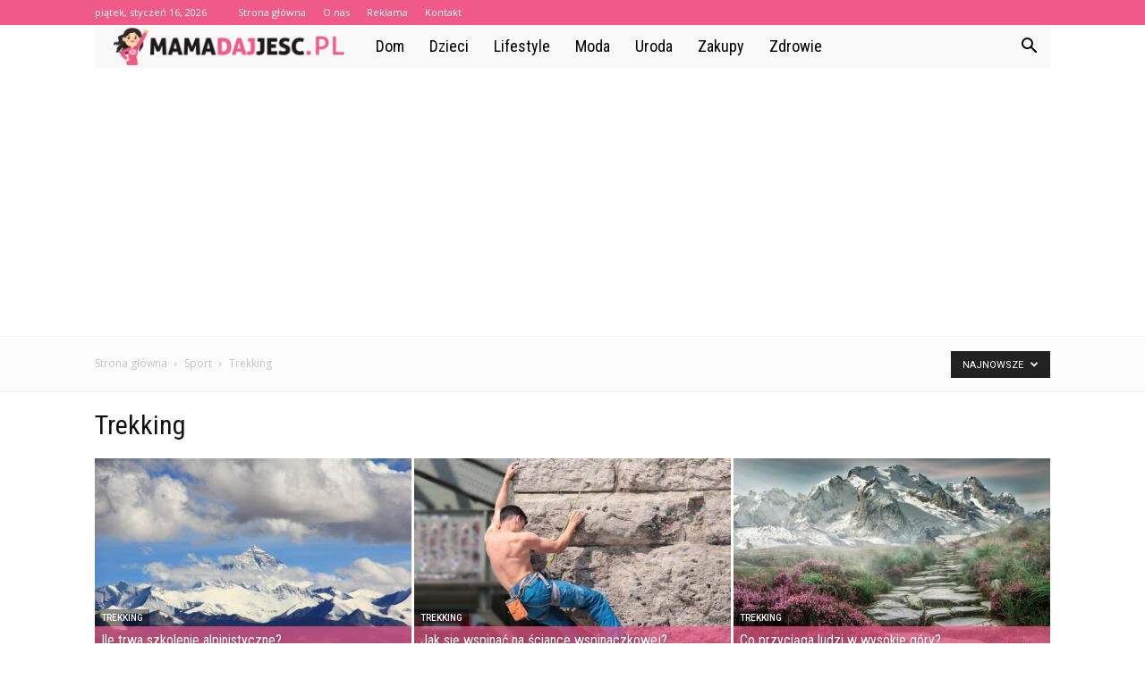

--- FILE ---
content_type: text/html; charset=UTF-8
request_url: https://www.mamadajjesc.pl/category/sport/trekking/
body_size: 106836
content:
<!doctype html >
<!--[if IE 8]>    <html class="ie8" lang="en"> <![endif]-->
<!--[if IE 9]>    <html class="ie9" lang="en"> <![endif]-->
<!--[if gt IE 8]><!--> <html lang="pl-PL"> <!--<![endif]-->
<head>
    <title>Trekking - MamaDajJesc.pl</title>
    <meta charset="UTF-8" />
    <meta name="viewport" content="width=device-width, initial-scale=1.0">
    <link rel="pingback" href="https://www.mamadajjesc.pl/xmlrpc.php" />
    
<!-- This site is optimized with the Yoast SEO plugin v12.7.1 - https://yoast.com/wordpress/plugins/seo/ -->
<meta name="robots" content="max-snippet:-1, max-image-preview:large, max-video-preview:-1"/>
<link rel="canonical" href="https://www.mamadajjesc.pl/category/sport/trekking/" />
<link rel="next" href="https://www.mamadajjesc.pl/category/sport/trekking/page/2/" />
<meta property="og:locale" content="pl_PL" />
<meta property="og:type" content="object" />
<meta property="og:title" content="Trekking - MamaDajJesc.pl" />
<meta property="og:url" content="https://www.mamadajjesc.pl/category/sport/trekking/" />
<meta property="og:site_name" content="MamaDajJesc.pl" />
<meta name="twitter:card" content="summary_large_image" />
<meta name="twitter:title" content="Trekking - MamaDajJesc.pl" />
<script type='application/ld+json' class='yoast-schema-graph yoast-schema-graph--main'>{"@context":"https://schema.org","@graph":[{"@type":"WebSite","@id":"https://www.mamadajjesc.pl/#website","url":"https://www.mamadajjesc.pl/","name":"MamaDajJesc.pl","potentialAction":{"@type":"SearchAction","target":"https://www.mamadajjesc.pl/?s={search_term_string}","query-input":"required name=search_term_string"}},{"@type":"CollectionPage","@id":"https://www.mamadajjesc.pl/category/sport/trekking/#webpage","url":"https://www.mamadajjesc.pl/category/sport/trekking/","inLanguage":"pl-PL","name":"Trekking - MamaDajJesc.pl","isPartOf":{"@id":"https://www.mamadajjesc.pl/#website"}}]}</script>
<!-- / Yoast SEO plugin. -->

<link rel='dns-prefetch' href='//fonts.googleapis.com' />
<link rel='dns-prefetch' href='//s.w.org' />
<link rel="alternate" type="application/rss+xml" title="MamaDajJesc.pl &raquo; Kanał z wpisami" href="https://www.mamadajjesc.pl/feed/" />
<link rel="alternate" type="application/rss+xml" title="MamaDajJesc.pl &raquo; Kanał z komentarzami" href="https://www.mamadajjesc.pl/comments/feed/" />
<link rel="alternate" type="application/rss+xml" title="MamaDajJesc.pl &raquo; Kanał z wpisami zaszufladkowanymi do kategorii Trekking" href="https://www.mamadajjesc.pl/category/sport/trekking/feed/" />
		<script type="text/javascript">
			window._wpemojiSettings = {"baseUrl":"https:\/\/s.w.org\/images\/core\/emoji\/11\/72x72\/","ext":".png","svgUrl":"https:\/\/s.w.org\/images\/core\/emoji\/11\/svg\/","svgExt":".svg","source":{"concatemoji":"https:\/\/www.mamadajjesc.pl\/wp-includes\/js\/wp-emoji-release.min.js?ver=4.9.26"}};
			!function(e,a,t){var n,r,o,i=a.createElement("canvas"),p=i.getContext&&i.getContext("2d");function s(e,t){var a=String.fromCharCode;p.clearRect(0,0,i.width,i.height),p.fillText(a.apply(this,e),0,0);e=i.toDataURL();return p.clearRect(0,0,i.width,i.height),p.fillText(a.apply(this,t),0,0),e===i.toDataURL()}function c(e){var t=a.createElement("script");t.src=e,t.defer=t.type="text/javascript",a.getElementsByTagName("head")[0].appendChild(t)}for(o=Array("flag","emoji"),t.supports={everything:!0,everythingExceptFlag:!0},r=0;r<o.length;r++)t.supports[o[r]]=function(e){if(!p||!p.fillText)return!1;switch(p.textBaseline="top",p.font="600 32px Arial",e){case"flag":return s([55356,56826,55356,56819],[55356,56826,8203,55356,56819])?!1:!s([55356,57332,56128,56423,56128,56418,56128,56421,56128,56430,56128,56423,56128,56447],[55356,57332,8203,56128,56423,8203,56128,56418,8203,56128,56421,8203,56128,56430,8203,56128,56423,8203,56128,56447]);case"emoji":return!s([55358,56760,9792,65039],[55358,56760,8203,9792,65039])}return!1}(o[r]),t.supports.everything=t.supports.everything&&t.supports[o[r]],"flag"!==o[r]&&(t.supports.everythingExceptFlag=t.supports.everythingExceptFlag&&t.supports[o[r]]);t.supports.everythingExceptFlag=t.supports.everythingExceptFlag&&!t.supports.flag,t.DOMReady=!1,t.readyCallback=function(){t.DOMReady=!0},t.supports.everything||(n=function(){t.readyCallback()},a.addEventListener?(a.addEventListener("DOMContentLoaded",n,!1),e.addEventListener("load",n,!1)):(e.attachEvent("onload",n),a.attachEvent("onreadystatechange",function(){"complete"===a.readyState&&t.readyCallback()})),(n=t.source||{}).concatemoji?c(n.concatemoji):n.wpemoji&&n.twemoji&&(c(n.twemoji),c(n.wpemoji)))}(window,document,window._wpemojiSettings);
		</script>
		<style type="text/css">
img.wp-smiley,
img.emoji {
	display: inline !important;
	border: none !important;
	box-shadow: none !important;
	height: 1em !important;
	width: 1em !important;
	margin: 0 .07em !important;
	vertical-align: -0.1em !important;
	background: none !important;
	padding: 0 !important;
}
</style>
<link rel='stylesheet' id='google-fonts-style-css'  href='https://fonts.googleapis.com/css?family=Roboto+Condensed%3A400%7COpen+Sans%3A300italic%2C400%2C400italic%2C600%2C600italic%2C700%7CRoboto%3A300%2C400%2C400italic%2C500%2C500italic%2C700%2C900&#038;ver=7.8.1' type='text/css' media='all' />
<link rel='stylesheet' id='js_composer_front-css'  href='https://www.mamadajjesc.pl/wp-content/plugins/js_composer/assets/css/js_composer.min.css?ver=5.1.1' type='text/css' media='all' />
<link rel='stylesheet' id='td-theme-css'  href='https://www.mamadajjesc.pl/wp-content/themes/Newspaper/style.css?ver=7.8.1' type='text/css' media='all' />
<link rel='stylesheet' id='td-theme-demo-style-css'  href='https://www.mamadajjesc.pl/wp-content/themes/Newspaper/includes/demos/blog_health/demo_style.css?ver=7.8.1' type='text/css' media='all' />
<script type='text/javascript' src='https://www.mamadajjesc.pl/wp-includes/js/jquery/jquery.js?ver=1.12.4'></script>
<script type='text/javascript' src='https://www.mamadajjesc.pl/wp-includes/js/jquery/jquery-migrate.min.js?ver=1.4.1'></script>
<link rel='https://api.w.org/' href='https://www.mamadajjesc.pl/wp-json/' />
<link rel="EditURI" type="application/rsd+xml" title="RSD" href="https://www.mamadajjesc.pl/xmlrpc.php?rsd" />
<link rel="wlwmanifest" type="application/wlwmanifest+xml" href="https://www.mamadajjesc.pl/wp-includes/wlwmanifest.xml" /> 
<meta name="generator" content="WordPress 4.9.26" />
<!--[if lt IE 9]><script src="https://html5shim.googlecode.com/svn/trunk/html5.js"></script><![endif]-->
    <meta name="generator" content="Powered by Visual Composer - drag and drop page builder for WordPress."/>
<!--[if lte IE 9]><link rel="stylesheet" type="text/css" href="https://www.mamadajjesc.pl/wp-content/plugins/js_composer/assets/css/vc_lte_ie9.min.css" media="screen"><![endif]-->
<!-- JS generated by theme -->

<script>
    
    

	    var tdBlocksArray = []; //here we store all the items for the current page

	    //td_block class - each ajax block uses a object of this class for requests
	    function tdBlock() {
		    this.id = '';
		    this.block_type = 1; //block type id (1-234 etc)
		    this.atts = '';
		    this.td_column_number = '';
		    this.td_current_page = 1; //
		    this.post_count = 0; //from wp
		    this.found_posts = 0; //from wp
		    this.max_num_pages = 0; //from wp
		    this.td_filter_value = ''; //current live filter value
		    this.is_ajax_running = false;
		    this.td_user_action = ''; // load more or infinite loader (used by the animation)
		    this.header_color = '';
		    this.ajax_pagination_infinite_stop = ''; //show load more at page x
	    }


        // td_js_generator - mini detector
        (function(){
            var htmlTag = document.getElementsByTagName("html")[0];

            if ( navigator.userAgent.indexOf("MSIE 10.0") > -1 ) {
                htmlTag.className += ' ie10';
            }

            if ( !!navigator.userAgent.match(/Trident.*rv\:11\./) ) {
                htmlTag.className += ' ie11';
            }

            if ( /(iPad|iPhone|iPod)/g.test(navigator.userAgent) ) {
                htmlTag.className += ' td-md-is-ios';
            }

            var user_agent = navigator.userAgent.toLowerCase();
            if ( user_agent.indexOf("android") > -1 ) {
                htmlTag.className += ' td-md-is-android';
            }

            if ( -1 !== navigator.userAgent.indexOf('Mac OS X')  ) {
                htmlTag.className += ' td-md-is-os-x';
            }

            if ( /chrom(e|ium)/.test(navigator.userAgent.toLowerCase()) ) {
               htmlTag.className += ' td-md-is-chrome';
            }

            if ( -1 !== navigator.userAgent.indexOf('Firefox') ) {
                htmlTag.className += ' td-md-is-firefox';
            }

            if ( -1 !== navigator.userAgent.indexOf('Safari') && -1 === navigator.userAgent.indexOf('Chrome') ) {
                htmlTag.className += ' td-md-is-safari';
            }

            if( -1 !== navigator.userAgent.indexOf('IEMobile') ){
                htmlTag.className += ' td-md-is-iemobile';
            }

        })();




        var tdLocalCache = {};

        ( function () {
            "use strict";

            tdLocalCache = {
                data: {},
                remove: function (resource_id) {
                    delete tdLocalCache.data[resource_id];
                },
                exist: function (resource_id) {
                    return tdLocalCache.data.hasOwnProperty(resource_id) && tdLocalCache.data[resource_id] !== null;
                },
                get: function (resource_id) {
                    return tdLocalCache.data[resource_id];
                },
                set: function (resource_id, cachedData) {
                    tdLocalCache.remove(resource_id);
                    tdLocalCache.data[resource_id] = cachedData;
                }
            };
        })();

    
    
var td_viewport_interval_list=[{"limitBottom":767,"sidebarWidth":228},{"limitBottom":1018,"sidebarWidth":300},{"limitBottom":1140,"sidebarWidth":324}];
var td_animation_stack_effect="type0";
var tds_animation_stack=true;
var td_animation_stack_specific_selectors=".entry-thumb, img";
var td_animation_stack_general_selectors=".td-animation-stack img, .td-animation-stack .entry-thumb, .post img";
var td_ajax_url="https:\/\/www.mamadajjesc.pl\/wp-admin\/admin-ajax.php?td_theme_name=Newspaper&v=7.8.1";
var td_get_template_directory_uri="https:\/\/www.mamadajjesc.pl\/wp-content\/themes\/Newspaper";
var tds_snap_menu="";
var tds_logo_on_sticky="";
var tds_header_style="4";
var td_please_wait="Prosz\u0119 czeka\u0107 ...";
var td_email_user_pass_incorrect="U\u017cytkownik lub has\u0142o niepoprawne!";
var td_email_user_incorrect="E-mail lub nazwa u\u017cytkownika jest niepoprawna!";
var td_email_incorrect="E-mail niepoprawny!";
var tds_more_articles_on_post_enable="";
var tds_more_articles_on_post_time_to_wait="";
var tds_more_articles_on_post_pages_distance_from_top=0;
var tds_theme_color_site_wide="#f05a89";
var tds_smart_sidebar="enabled";
var tdThemeName="Newspaper";
var td_magnific_popup_translation_tPrev="Poprzedni (Strza\u0142ka w lewo)";
var td_magnific_popup_translation_tNext="Nast\u0119pny (Strza\u0142ka w prawo)";
var td_magnific_popup_translation_tCounter="%curr% z %total%";
var td_magnific_popup_translation_ajax_tError="Zawarto\u015b\u0107 z %url% nie mo\u017ce by\u0107 za\u0142adowana.";
var td_magnific_popup_translation_image_tError="Obraz #%curr% nie mo\u017ce by\u0107 za\u0142adowany.";
var td_ad_background_click_link="";
var td_ad_background_click_target="";
</script>


<!-- Header style compiled by theme -->

<style>
    
.td-header-wrap .black-menu .sf-menu > .current-menu-item > a,
    .td-header-wrap .black-menu .sf-menu > .current-menu-ancestor > a,
    .td-header-wrap .black-menu .sf-menu > .current-category-ancestor > a,
    .td-header-wrap .black-menu .sf-menu > li > a:hover,
    .td-header-wrap .black-menu .sf-menu > .sfHover > a,
    .td-header-style-12 .td-header-menu-wrap-full,
    .sf-menu > .current-menu-item > a:after,
    .sf-menu > .current-menu-ancestor > a:after,
    .sf-menu > .current-category-ancestor > a:after,
    .sf-menu > li:hover > a:after,
    .sf-menu > .sfHover > a:after,
    .td-header-style-12 .td-affix,
    .header-search-wrap .td-drop-down-search:after,
    .header-search-wrap .td-drop-down-search .btn:hover,
    input[type=submit]:hover,
    .td-read-more a,
    .td-post-category:hover,
    .td-grid-style-1.td-hover-1 .td-big-grid-post:hover .td-post-category,
    .td-grid-style-5.td-hover-1 .td-big-grid-post:hover .td-post-category,
    .td_top_authors .td-active .td-author-post-count,
    .td_top_authors .td-active .td-author-comments-count,
    .td_top_authors .td_mod_wrap:hover .td-author-post-count,
    .td_top_authors .td_mod_wrap:hover .td-author-comments-count,
    .td-404-sub-sub-title a:hover,
    .td-search-form-widget .wpb_button:hover,
    .td-rating-bar-wrap div,
    .td_category_template_3 .td-current-sub-category,
    .dropcap,
    .td_wrapper_video_playlist .td_video_controls_playlist_wrapper,
    .wpb_default,
    .wpb_default:hover,
    .td-left-smart-list:hover,
    .td-right-smart-list:hover,
    .woocommerce-checkout .woocommerce input.button:hover,
    .woocommerce-page .woocommerce a.button:hover,
    .woocommerce-account div.woocommerce .button:hover,
    #bbpress-forums button:hover,
    .bbp_widget_login .button:hover,
    .td-footer-wrapper .td-post-category,
    .td-footer-wrapper .widget_product_search input[type="submit"]:hover,
    .woocommerce .product a.button:hover,
    .woocommerce .product #respond input#submit:hover,
    .woocommerce .checkout input#place_order:hover,
    .woocommerce .woocommerce.widget .button:hover,
    .single-product .product .summary .cart .button:hover,
    .woocommerce-cart .woocommerce table.cart .button:hover,
    .woocommerce-cart .woocommerce .shipping-calculator-form .button:hover,
    .td-next-prev-wrap a:hover,
    .td-load-more-wrap a:hover,
    .td-post-small-box a:hover,
    .page-nav .current,
    .page-nav:first-child > div,
    .td_category_template_8 .td-category-header .td-category a.td-current-sub-category,
    .td_category_template_4 .td-category-siblings .td-category a:hover,
    #bbpress-forums .bbp-pagination .current,
    #bbpress-forums #bbp-single-user-details #bbp-user-navigation li.current a,
    .td-theme-slider:hover .slide-meta-cat a,
    a.vc_btn-black:hover,
    .td-trending-now-wrapper:hover .td-trending-now-title,
    .td-scroll-up,
    .td-smart-list-button:hover,
    .td-weather-information:before,
    .td-weather-week:before,
    .td_block_exchange .td-exchange-header:before,
    .td_block_big_grid_9.td-grid-style-1 .td-post-category,
    .td_block_big_grid_9.td-grid-style-5 .td-post-category,
    .td-grid-style-6.td-hover-1 .td-module-thumb:after,
    .td-pulldown-syle-2 .td-subcat-dropdown ul:after,
    .td_block_template_9 .td-block-title:after,
    .td_block_template_15 .td-block-title:before {
        background-color: #f05a89;
    }

    .global-block-template-4 .td-related-title .td-cur-simple-item:before {
        border-color: #f05a89 transparent transparent transparent !important;
    }

    .woocommerce .woocommerce-message .button:hover,
    .woocommerce .woocommerce-error .button:hover,
    .woocommerce .woocommerce-info .button:hover,
    .global-block-template-4 .td-related-title .td-cur-simple-item,
    .global-block-template-3 .td-related-title .td-cur-simple-item,
    .global-block-template-9 .td-related-title:after {
        background-color: #f05a89 !important;
    }

    .woocommerce .product .onsale,
    .woocommerce.widget .ui-slider .ui-slider-handle {
        background: none #f05a89;
    }

    .woocommerce.widget.widget_layered_nav_filters ul li a {
        background: none repeat scroll 0 0 #f05a89 !important;
    }

    a,
    cite a:hover,
    .td_mega_menu_sub_cats .cur-sub-cat,
    .td-mega-span h3 a:hover,
    .td_mod_mega_menu:hover .entry-title a,
    .header-search-wrap .result-msg a:hover,
    .top-header-menu li a:hover,
    .top-header-menu .current-menu-item > a,
    .top-header-menu .current-menu-ancestor > a,
    .top-header-menu .current-category-ancestor > a,
    .td-social-icon-wrap > a:hover,
    .td-header-sp-top-widget .td-social-icon-wrap a:hover,
    .td-page-content blockquote p,
    .td-post-content blockquote p,
    .mce-content-body blockquote p,
    .comment-content blockquote p,
    .wpb_text_column blockquote p,
    .td_block_text_with_title blockquote p,
    .td_module_wrap:hover .entry-title a,
    .td-subcat-filter .td-subcat-list a:hover,
    .td-subcat-filter .td-subcat-dropdown a:hover,
    .td_quote_on_blocks,
    .dropcap2,
    .dropcap3,
    .td_top_authors .td-active .td-authors-name a,
    .td_top_authors .td_mod_wrap:hover .td-authors-name a,
    .td-post-next-prev-content a:hover,
    .author-box-wrap .td-author-social a:hover,
    .td-author-name a:hover,
    .td-author-url a:hover,
    .td_mod_related_posts:hover h3 > a,
    .td-post-template-11 .td-related-title .td-related-left:hover,
    .td-post-template-11 .td-related-title .td-related-right:hover,
    .td-post-template-11 .td-related-title .td-cur-simple-item,
    .td-post-template-11 .td_block_related_posts .td-next-prev-wrap a:hover,
    .comment-reply-link:hover,
    .logged-in-as a:hover,
    #cancel-comment-reply-link:hover,
    .td-search-query,
    .td-category-header .td-pulldown-category-filter-link:hover,
    .td-category-siblings .td-subcat-dropdown a:hover,
    .td-category-siblings .td-subcat-dropdown a.td-current-sub-category,
    .widget a:hover,
    .archive .widget_archive .current,
    .archive .widget_archive .current a,
    .widget_calendar tfoot a:hover,
    .woocommerce a.added_to_cart:hover,
    #bbpress-forums li.bbp-header .bbp-reply-content span a:hover,
    #bbpress-forums .bbp-forum-freshness a:hover,
    #bbpress-forums .bbp-topic-freshness a:hover,
    #bbpress-forums .bbp-forums-list li a:hover,
    #bbpress-forums .bbp-forum-title:hover,
    #bbpress-forums .bbp-topic-permalink:hover,
    #bbpress-forums .bbp-topic-started-by a:hover,
    #bbpress-forums .bbp-topic-started-in a:hover,
    #bbpress-forums .bbp-body .super-sticky li.bbp-topic-title .bbp-topic-permalink,
    #bbpress-forums .bbp-body .sticky li.bbp-topic-title .bbp-topic-permalink,
    .widget_display_replies .bbp-author-name,
    .widget_display_topics .bbp-author-name,
    .footer-text-wrap .footer-email-wrap a,
    .td-subfooter-menu li a:hover,
    .footer-social-wrap a:hover,
    a.vc_btn-black:hover,
    .td-smart-list-dropdown-wrap .td-smart-list-button:hover,
    .td_module_17 .td-read-more a:hover,
    .td_module_18 .td-read-more a:hover,
    .td_module_19 .td-post-author-name a:hover,
    .td-instagram-user a,
    .td-pulldown-syle-2 .td-subcat-dropdown:hover .td-subcat-more span,
    .td-pulldown-syle-2 .td-subcat-dropdown:hover .td-subcat-more i,
    .td-pulldown-syle-3 .td-subcat-dropdown:hover .td-subcat-more span,
    .td-pulldown-syle-3 .td-subcat-dropdown:hover .td-subcat-more i,
    .td-block-title-wrap .td-wrapper-pulldown-filter .td-pulldown-filter-display-option:hover,
    .td-block-title-wrap .td-wrapper-pulldown-filter .td-pulldown-filter-display-option:hover i,
    .td-block-title-wrap .td-wrapper-pulldown-filter .td-pulldown-filter-link:hover,
    .td-block-title-wrap .td-wrapper-pulldown-filter .td-pulldown-filter-item .td-cur-simple-item,
    .global-block-template-2 .td-related-title .td-cur-simple-item,
    .global-block-template-5 .td-related-title .td-cur-simple-item,
    .global-block-template-6 .td-related-title .td-cur-simple-item,
    .global-block-template-7 .td-related-title .td-cur-simple-item,
    .global-block-template-8 .td-related-title .td-cur-simple-item,
    .global-block-template-9 .td-related-title .td-cur-simple-item,
    .global-block-template-10 .td-related-title .td-cur-simple-item,
    .global-block-template-11 .td-related-title .td-cur-simple-item,
    .global-block-template-12 .td-related-title .td-cur-simple-item,
    .global-block-template-13 .td-related-title .td-cur-simple-item,
    .global-block-template-14 .td-related-title .td-cur-simple-item,
    .global-block-template-15 .td-related-title .td-cur-simple-item,
    .global-block-template-16 .td-related-title .td-cur-simple-item,
    .global-block-template-17 .td-related-title .td-cur-simple-item,
    .td-theme-wrap .sf-menu ul .td-menu-item > a:hover,
    .td-theme-wrap .sf-menu ul .sfHover > a,
    .td-theme-wrap .sf-menu ul .current-menu-ancestor > a,
    .td-theme-wrap .sf-menu ul .current-category-ancestor > a,
    .td-theme-wrap .sf-menu ul .current-menu-item > a {
        color: #f05a89;
    }

    a.vc_btn-black.vc_btn_square_outlined:hover,
    a.vc_btn-black.vc_btn_outlined:hover,
    .td-mega-menu-page .wpb_content_element ul li a:hover,
     .td-theme-wrap .td-aj-search-results .td_module_wrap:hover .entry-title a,
    .td-theme-wrap .header-search-wrap .result-msg a:hover {
        color: #f05a89 !important;
    }

    .td-next-prev-wrap a:hover,
    .td-load-more-wrap a:hover,
    .td-post-small-box a:hover,
    .page-nav .current,
    .page-nav:first-child > div,
    .td_category_template_8 .td-category-header .td-category a.td-current-sub-category,
    .td_category_template_4 .td-category-siblings .td-category a:hover,
    #bbpress-forums .bbp-pagination .current,
    .post .td_quote_box,
    .page .td_quote_box,
    a.vc_btn-black:hover,
    .td_block_template_5 .td-block-title > * {
        border-color: #f05a89;
    }

    .td_wrapper_video_playlist .td_video_currently_playing:after {
        border-color: #f05a89 !important;
    }

    .header-search-wrap .td-drop-down-search:before {
        border-color: transparent transparent #f05a89 transparent;
    }

    .block-title > span,
    .block-title > a,
    .block-title > label,
    .widgettitle,
    .widgettitle:after,
    .td-trending-now-title,
    .td-trending-now-wrapper:hover .td-trending-now-title,
    .wpb_tabs li.ui-tabs-active a,
    .wpb_tabs li:hover a,
    .vc_tta-container .vc_tta-color-grey.vc_tta-tabs-position-top.vc_tta-style-classic .vc_tta-tabs-container .vc_tta-tab.vc_active > a,
    .vc_tta-container .vc_tta-color-grey.vc_tta-tabs-position-top.vc_tta-style-classic .vc_tta-tabs-container .vc_tta-tab:hover > a,
    .td_block_template_1 .td-related-title .td-cur-simple-item,
    .woocommerce .product .products h2,
    .td-subcat-filter .td-subcat-dropdown:hover .td-subcat-more {
    	background-color: #f05a89;
    }

    .woocommerce div.product .woocommerce-tabs ul.tabs li.active {
    	background-color: #f05a89 !important;
    }

    .block-title,
    .td_block_template_1 .td-related-title,
    .wpb_tabs .wpb_tabs_nav,
    .vc_tta-container .vc_tta-color-grey.vc_tta-tabs-position-top.vc_tta-style-classic .vc_tta-tabs-container,
    .woocommerce div.product .woocommerce-tabs ul.tabs:before {
        border-color: #f05a89;
    }
    .td_block_wrap .td-subcat-item a.td-cur-simple-item {
	    color: #f05a89;
	}


    
    .td-grid-style-4 .entry-title
    {
        background-color: rgba(240, 90, 137, 0.7);
    }

    
    .td-header-wrap .td-header-top-menu-full,
    .td-header-wrap .top-header-menu .sub-menu {
        background-color: #f05a89;
    }
    .td-header-style-8 .td-header-top-menu-full {
        background-color: transparent;
    }
    .td-header-style-8 .td-header-top-menu-full .td-header-top-menu {
        background-color: #f05a89;
        padding-left: 15px;
        padding-right: 15px;
    }

    .td-header-wrap .td-header-top-menu-full .td-header-top-menu,
    .td-header-wrap .td-header-top-menu-full {
        border-bottom: none;
    }


    
    .td-header-top-menu,
    .td-header-top-menu a,
    .td-header-wrap .td-header-top-menu-full .td-header-top-menu,
    .td-header-wrap .td-header-top-menu-full a,
    .td-header-style-8 .td-header-top-menu,
    .td-header-style-8 .td-header-top-menu a {
        color: #ffffff;
    }

    
    .top-header-menu .current-menu-item > a,
    .top-header-menu .current-menu-ancestor > a,
    .top-header-menu .current-category-ancestor > a,
    .top-header-menu li a:hover {
        color: #000000;
    }

    
    .td-header-wrap .td-header-sp-top-widget .td-icon-font {
        color: #ffffff;
    }

    
    .td-header-wrap .td-header-menu-wrap-full,
    .sf-menu > .current-menu-ancestor > a,
    .sf-menu > .current-category-ancestor > a,
    .td-header-menu-wrap.td-affix,
    .td-header-style-3 .td-header-main-menu,
    .td-header-style-3 .td-affix .td-header-main-menu,
    .td-header-style-4 .td-header-main-menu,
    .td-header-style-4 .td-affix .td-header-main-menu,
    .td-header-style-8 .td-header-menu-wrap.td-affix,
    .td-header-style-8 .td-header-top-menu-full {
		background-color: #f9f9f9;
    }


    .td-boxed-layout .td-header-style-3 .td-header-menu-wrap,
    .td-boxed-layout .td-header-style-4 .td-header-menu-wrap,
    .td-header-style-3 .td_stretch_content .td-header-menu-wrap,
    .td-header-style-4 .td_stretch_content .td-header-menu-wrap {
    	background-color: #f9f9f9 !important;
    }


    @media (min-width: 1019px) {
        .td-header-style-1 .td-header-sp-recs,
        .td-header-style-1 .td-header-sp-logo {
            margin-bottom: 28px;
        }
    }

    @media (min-width: 768px) and (max-width: 1018px) {
        .td-header-style-1 .td-header-sp-recs,
        .td-header-style-1 .td-header-sp-logo {
            margin-bottom: 14px;
        }
    }

    .td-header-style-7 .td-header-top-menu {
        border-bottom: none;
    }


    
    .sf-menu > .current-menu-item > a:after,
    .sf-menu > .current-menu-ancestor > a:after,
    .sf-menu > .current-category-ancestor > a:after,
    .sf-menu > li:hover > a:after,
    .sf-menu > .sfHover > a:after,
    .td_block_mega_menu .td-next-prev-wrap a:hover,
    .td-mega-span .td-post-category:hover,
    .td-header-wrap .black-menu .sf-menu > li > a:hover,
    .td-header-wrap .black-menu .sf-menu > .current-menu-ancestor > a,
    .td-header-wrap .black-menu .sf-menu > .sfHover > a,
    .header-search-wrap .td-drop-down-search:after,
    .header-search-wrap .td-drop-down-search .btn:hover,
    .td-header-wrap .black-menu .sf-menu > .current-menu-item > a,
    .td-header-wrap .black-menu .sf-menu > .current-menu-ancestor > a,
    .td-header-wrap .black-menu .sf-menu > .current-category-ancestor > a {
        background-color: #f05a89;
    }


    .td_block_mega_menu .td-next-prev-wrap a:hover {
        border-color: #f05a89;
    }

    .header-search-wrap .td-drop-down-search:before {
        border-color: transparent transparent #f05a89 transparent;
    }

    .td_mega_menu_sub_cats .cur-sub-cat,
    .td_mod_mega_menu:hover .entry-title a,
    .td-theme-wrap .sf-menu ul .td-menu-item > a:hover,
    .td-theme-wrap .sf-menu ul .sfHover > a,
    .td-theme-wrap .sf-menu ul .current-menu-ancestor > a,
    .td-theme-wrap .sf-menu ul .current-category-ancestor > a,
    .td-theme-wrap .sf-menu ul .current-menu-item > a {
        color: #f05a89;
    }


    
    .td-header-wrap .td-header-menu-wrap .sf-menu > li > a,
    .td-header-wrap .header-search-wrap .td-icon-search {
        color: #000000;
    }

    
    .td-menu-background:before,
    .td-search-background:before {
        background: rgba(32,6,35,0.9);
        background: -moz-linear-gradient(top, rgba(32,6,35,0.9) 0%, rgba(142,56,158,0.9) 100%);
        background: -webkit-gradient(left top, left bottom, color-stop(0%, rgba(32,6,35,0.9)), color-stop(100%, rgba(142,56,158,0.9)));
        background: -webkit-linear-gradient(top, rgba(32,6,35,0.9) 0%, rgba(142,56,158,0.9) 100%);
        background: -o-linear-gradient(top, rgba(32,6,35,0.9) 0%, @mobileu_gradient_two_mob 100%);
        background: -ms-linear-gradient(top, rgba(32,6,35,0.9) 0%, rgba(142,56,158,0.9) 100%);
        background: linear-gradient(to bottom, rgba(32,6,35,0.9) 0%, rgba(142,56,158,0.9) 100%);
        filter: progid:DXImageTransform.Microsoft.gradient( startColorstr='rgba(32,6,35,0.9)', endColorstr='rgba(142,56,158,0.9)', GradientType=0 );
    }

    
    .td-footer-wrapper,
    .td-footer-wrapper .td_block_template_7 .td-block-title > *,
    .td-footer-wrapper .td_block_template_17 .td-block-title,
    .td-footer-wrapper .td-block-title-wrap .td-wrapper-pulldown-filter {
        background-color: #f9f9f9;
    }

    
    .td-footer-wrapper,
    .td-footer-wrapper a,
    .td-footer-wrapper .block-title a,
    .td-footer-wrapper .block-title span,
    .td-footer-wrapper .block-title label,
    .td-footer-wrapper .td-excerpt,
    .td-footer-wrapper .td-post-author-name span,
    .td-footer-wrapper .td-post-date,
    .td-footer-wrapper .td-social-style3 .td_social_type a,
    .td-footer-wrapper .td-social-style3,
    .td-footer-wrapper .td-social-style4 .td_social_type a,
    .td-footer-wrapper .td-social-style4,
    .td-footer-wrapper .td-social-style9,
    .td-footer-wrapper .td-social-style10,
    .td-footer-wrapper .td-social-style2 .td_social_type a,
    .td-footer-wrapper .td-social-style8 .td_social_type a,
    .td-footer-wrapper .td-social-style2 .td_social_type,
    .td-footer-wrapper .td-social-style8 .td_social_type,
    .td-footer-template-13 .td-social-name,
    .td-footer-wrapper .td_block_template_7 .td-block-title > * {
        color: #000000;
    }

    .td-footer-wrapper .widget_calendar th,
    .td-footer-wrapper .widget_calendar td,
    .td-footer-wrapper .td-social-style2 .td_social_type .td-social-box,
    .td-footer-wrapper .td-social-style8 .td_social_type .td-social-box,
    .td-social-style-2 .td-icon-font:after {
        border-color: #000000;
    }

    .td-footer-wrapper .td-module-comments a,
    .td-footer-wrapper .td-post-category,
    .td-footer-wrapper .td-slide-meta .td-post-author-name span,
    .td-footer-wrapper .td-slide-meta .td-post-date {
        color: #fff;
    }

    
    .td-footer-bottom-full .td-container::before {
        background-color: rgba(0, 0, 0, 0.1);
    }

    
	.td-footer-wrapper .block-title > span,
    .td-footer-wrapper .block-title > a,
    .td-footer-wrapper .widgettitle,
    .td-theme-wrap .td-footer-wrapper .td-container .td-block-title > *,
    .td-theme-wrap .td-footer-wrapper .td_block_template_6 .td-block-title:before {
    	color: #000000;
    }

    
    .td-footer-wrapper .footer-social-wrap .td-icon-font {
        color: #000000;
    }

    
    .td-sub-footer-container {
        background-color: #f05a89;
    }

    
    .td-sub-footer-container,
    .td-subfooter-menu li a {
        color: #ffffff;
    }

    
    .td-subfooter-menu li a:hover {
        color: #000000;
    }


    
    ul.sf-menu > .td-menu-item > a {
        font-family:"Roboto Condensed";
	font-size:18px;
	font-weight:normal;
	text-transform:capitalize;
	
    }
    
    .sf-menu ul .td-menu-item a {
        font-family:"Roboto Condensed";
	font-size:16px;
	font-weight:normal;
	
    }
	
    .td_mod_mega_menu .item-details a {
        font-family:"Roboto Condensed";
	font-size:17px;
	line-height:22px;
	font-weight:normal;
	
    }
    
    .td_mega_menu_sub_cats .block-mega-child-cats a {
        font-family:"Roboto Condensed";
	font-size:15px;
	font-weight:normal;
	
    }
    
    .td-mobile-content .td-mobile-main-menu > li > a {
        font-family:"Roboto Condensed";
	font-weight:normal;
	
    }
    
    .td-mobile-content .sub-menu a {
        font-family:"Roboto Condensed";
	font-weight:normal;
	
    }



	
    .block-title > span,
    .block-title > a,
    .widgettitle,
    .td-trending-now-title,
    .wpb_tabs li a,
    .vc_tta-container .vc_tta-color-grey.vc_tta-tabs-position-top.vc_tta-style-classic .vc_tta-tabs-container .vc_tta-tab > a,
    .td-theme-wrap .td-related-title a,
    .woocommerce div.product .woocommerce-tabs ul.tabs li a,
    .woocommerce .product .products h2,
    .td-theme-wrap .td-block-title {
        font-size:15px;
	
    }
    
	.td_module_wrap .td-module-title {
		font-family:"Roboto Condensed";
	
	}
     
    .td_module_1 .td-module-title {
    	font-weight:normal;
	
    }
    
    .td_module_2 .td-module-title {
    	font-weight:normal;
	
    }
    
    .td_module_3 .td-module-title {
    	font-weight:normal;
	
    }
    
    .td_module_4 .td-module-title {
    	font-weight:normal;
	
    }
    
    .td_module_5 .td-module-title {
    	font-weight:normal;
	
    }
    
    .td_module_6 .td-module-title {
    	font-weight:normal;
	
    }
    
    .td_module_7 .td-module-title {
    	font-weight:normal;
	
    }
    
    .td_module_8 .td-module-title {
    	font-weight:normal;
	
    }
    
    .td_module_9 .td-module-title {
    	font-weight:normal;
	
    }
    
    .td_module_10 .td-module-title {
    	font-weight:normal;
	
    }
    
    .td_module_11 .td-module-title {
    	font-weight:normal;
	
    }
    
    .td_module_12 .td-module-title {
    	font-weight:normal;
	
    }
    
    .td_module_13 .td-module-title {
    	font-weight:normal;
	
    }
    
    .td_module_14 .td-module-title {
    	font-weight:normal;
	
    }
    
    .td_module_15 .entry-title {
    	font-weight:normal;
	
    }
    
    .td_module_16 .td-module-title {
    	font-weight:normal;
	
    }
    
    .td_module_17 .td-module-title {
    	font-weight:normal;
	
    }
    
    .td_module_18 .td-module-title {
    	font-weight:normal;
	
    }
    
    .td_module_19 .td-module-title {
    	font-weight:normal;
	
    }




	
	.td_block_trending_now .entry-title a,
	.td-theme-slider .td-module-title a,
    .td-big-grid-post .entry-title {
		font-family:"Roboto Condensed";
	
	}
    
    .td_module_mx1 .td-module-title a {
    	font-weight:normal;
	
    }
    
    .td_module_mx2 .td-module-title a {
    	font-weight:normal;
	
    }
    
    .td_module_mx3 .td-module-title a {
    	font-weight:normal;
	
    }
    
    .td_module_mx4 .td-module-title a {
    	font-weight:normal;
	
    }
    
    .td_module_mx7 .td-module-title a {
    	font-weight:normal;
	
    }
    
    .td_module_mx8 .td-module-title a {
    	font-weight:normal;
	
    }
    
    .td_module_mx16 .td-module-title a {
    	font-weight:normal;
	
    }
    
    .td_module_mx17 .td-module-title a {
    	font-weight:normal;
	
    }
    
    .td_block_trending_now .entry-title a {
    	font-size:14px;
	
    }
    
    .td-theme-slider.iosSlider-col-1 .td-module-title a {
        font-weight:normal;
	
    }
    
    .td-theme-slider.iosSlider-col-2 .td-module-title a {
        font-weight:normal;
	
    }
    
    .td-theme-slider.iosSlider-col-3 .td-module-title a {
        font-weight:normal;
	
    }
    
    .td-big-grid-post.td-big-thumb .td-big-grid-meta,
    .td-big-thumb .td-big-grid-meta .entry-title {
        font-weight:normal;
	
    }
    
    .td-big-grid-post.td-medium-thumb .td-big-grid-meta,
    .td-medium-thumb .td-big-grid-meta .entry-title {
        font-weight:normal;
	
    }
    
    .td-big-grid-post.td-small-thumb .td-big-grid-meta,
    .td-small-thumb .td-big-grid-meta .entry-title {
        font-weight:normal;
	
    }
    
    .td-big-grid-post.td-tiny-thumb .td-big-grid-meta,
    .td-tiny-thumb .td-big-grid-meta .entry-title {
        font-weight:normal;
	
    }
    
    .homepage-post .td-post-template-8 .td-post-header .entry-title {
        font-weight:normal;
	
    }


    
	#td-mobile-nav,
	#td-mobile-nav .wpb_button,
	.td-search-wrap-mob {
		font-family:"Roboto Condensed";
	
	}


	
	.post .td-post-header .entry-title {
		font-family:"Roboto Condensed";
	
	}
    
    .td-post-template-default .td-post-header .entry-title {
        font-weight:normal;
	
    }
    
    .td-post-template-1 .td-post-header .entry-title {
        font-weight:normal;
	
    }
    
    .td-post-template-2 .td-post-header .entry-title {
        font-weight:normal;
	
    }
    
    .td-post-template-3 .td-post-header .entry-title {
        font-weight:normal;
	
    }
    
    .td-post-template-4 .td-post-header .entry-title {
        font-weight:normal;
	
    }
    
    .td-post-template-5 .td-post-header .entry-title {
        font-weight:normal;
	
    }
    
    .td-post-template-6 .td-post-header .entry-title {
        font-weight:normal;
	
    }
    
    .td-post-template-7 .td-post-header .entry-title {
        font-weight:normal;
	
    }
    
    .td-post-template-8 .td-post-header .entry-title {
        font-weight:normal;
	
    }
    
    .td-post-template-9 .td-post-header .entry-title {
        font-weight:normal;
	
    }
    
    .td-post-template-10 .td-post-header .entry-title {
        font-weight:normal;
	
    }
    
    .td-post-template-11 .td-post-header .entry-title {
        font-weight:normal;
	
    }
    
    .td-post-template-12 .td-post-header .entry-title {
        font-weight:normal;
	
    }
    
    .td-post-template-13 .td-post-header .entry-title {
        font-weight:normal;
	
    }





	
    .td-page-title,
    .woocommerce-page .page-title,
    .td-category-title-holder .td-page-title {
    	font-family:"Roboto Condensed";
	font-weight:normal;
	
    }
    
    .widget_archive a,
    .widget_calendar,
    .widget_categories a,
    .widget_nav_menu a,
    .widget_meta a,
    .widget_pages a,
    .widget_recent_comments a,
    .widget_recent_entries a,
    .widget_text .textwidget,
    .widget_tag_cloud a,
    .widget_search input,
    .woocommerce .product-categories a,
    .widget_display_forums a,
    .widget_display_replies a,
    .widget_display_topics a,
    .widget_display_views a,
    .widget_display_stats {
    	font-family:"Roboto Condensed";
	font-size:17px;
	line-height:22px;
	font-weight:normal;
	
    }



/* Style generated by theme for demo: blog_health */

.td-blog-health .td-header-style-1 .td-header-menu-wrap {
			border-bottom-color:  #f05a89;
		}

		.td-blog-health .td-module-17 .td-module-meta-holder,
		.td-blog-health .td-vlog-container .td_video_playlist_title {
		 	background-color: #f05a89;
		}

		
		.td-blog-health .td-header-style-1 .sf-menu > li > a:hover,
		.td-blog-health .td-header-style-1 .sf-menu > .sfHover > a,
		.td-blog-health .td-header-style-1 .sf-menu > .current-menu-item > a,
		.td-blog-health .td-header-style-1 .sf-menu > .current-menu-ancestor > a,
		.td-blog-health .td-header-style-1 .sf-menu > .current-category-ancestor > a {
			color: #f05a89;
		}

		
		.td-blog-health .td_module_17 .td-module-meta-holder {
		 	background-color: rgba(240, 90, 137, 0.7);
		}
</style>

<script>
  (function(i,s,o,g,r,a,m){i['GoogleAnalyticsObject']=r;i[r]=i[r]||function(){
  (i[r].q=i[r].q||[]).push(arguments)},i[r].l=1*new Date();a=s.createElement(o),
  m=s.getElementsByTagName(o)[0];a.async=1;a.src=g;m.parentNode.insertBefore(a,m)
  })(window,document,'script','https://www.google-analytics.com/analytics.js','ga');

  ga('create', 'UA-155122096-44', 'auto');
  ga('send', 'pageview');

</script><noscript><style type="text/css"> .wpb_animate_when_almost_visible { opacity: 1; }</style></noscript>    <script async src="https://pagead2.googlesyndication.com/pagead/js/adsbygoogle.js?client=ca-pub-8625692594371015"
     crossorigin="anonymous"></script>
</head>

<body class="archive category category-trekking category-31 global-block-template-1 td-blog-health td_category_template_5 td_category_top_posts_style_5 wpb-js-composer js-comp-ver-5.1.1 vc_responsive td-animation-stack-type0 td-full-layout" itemscope="itemscope" itemtype="https://schema.org/WebPage">

        <div class="td-scroll-up"><i class="td-icon-menu-up"></i></div>
    
    <div class="td-menu-background"></div>
<div id="td-mobile-nav">
    <div class="td-mobile-container">
        <!-- mobile menu top section -->
        <div class="td-menu-socials-wrap">
            <!-- socials -->
            <div class="td-menu-socials">
                            </div>
            <!-- close button -->
            <div class="td-mobile-close">
                <a href="#"><i class="td-icon-close-mobile"></i></a>
            </div>
        </div>

        <!-- login section -->
        
        <!-- menu section -->
        <div class="td-mobile-content">
            <div class="menu-menu-container"><ul id="menu-menu" class="td-mobile-main-menu"><li id="menu-item-26" class="menu-item menu-item-type-taxonomy menu-item-object-category menu-item-first menu-item-26"><a href="https://www.mamadajjesc.pl/category/dom/">Dom</a></li>
<li id="menu-item-27" class="menu-item menu-item-type-taxonomy menu-item-object-category menu-item-27"><a href="https://www.mamadajjesc.pl/category/dzieci/">Dzieci</a></li>
<li id="menu-item-28" class="menu-item menu-item-type-taxonomy menu-item-object-category menu-item-28"><a href="https://www.mamadajjesc.pl/category/lifestyle/">Lifestyle</a></li>
<li id="menu-item-29" class="menu-item menu-item-type-taxonomy menu-item-object-category menu-item-29"><a href="https://www.mamadajjesc.pl/category/moda/">Moda</a></li>
<li id="menu-item-30" class="menu-item menu-item-type-taxonomy menu-item-object-category menu-item-30"><a href="https://www.mamadajjesc.pl/category/uroda/">Uroda</a></li>
<li id="menu-item-31" class="menu-item menu-item-type-taxonomy menu-item-object-category menu-item-31"><a href="https://www.mamadajjesc.pl/category/zakupy/">Zakupy</a></li>
<li id="menu-item-32" class="menu-item menu-item-type-taxonomy menu-item-object-category menu-item-32"><a href="https://www.mamadajjesc.pl/category/zdrowie/">Zdrowie</a></li>
</ul></div>        </div>
    </div>

    <!-- register/login section -->
    </div>    <div class="td-search-background"></div>
<div class="td-search-wrap-mob">
	<div class="td-drop-down-search" aria-labelledby="td-header-search-button">
		<form method="get" class="td-search-form" action="https://www.mamadajjesc.pl/">
			<!-- close button -->
			<div class="td-search-close">
				<a href="#"><i class="td-icon-close-mobile"></i></a>
			</div>
			<div role="search" class="td-search-input">
				<span>Wyszukiwanie</span>
				<input id="td-header-search-mob" type="text" value="" name="s" autocomplete="off" />
			</div>
		</form>
		<div id="td-aj-search-mob"></div>
	</div>
</div>    
    
    <div id="td-outer-wrap" class="td-theme-wrap">
    
        <!--
Header style 4
-->

<div class="td-header-wrap td-header-style-4">

    <div class="td-header-top-menu-full td-container-wrap ">
        <div class="td-container td-header-row td-header-top-menu">
            
    <div class="top-bar-style-1">
        
<div class="td-header-sp-top-menu">


	        <div class="td_data_time">
            <div >

                piątek, styczeń 16, 2026
            </div>
        </div>
    <div class="menu-top-container"><ul id="menu-top" class="top-header-menu"><li id="menu-item-22" class="menu-item menu-item-type-post_type menu-item-object-page menu-item-home menu-item-first td-menu-item td-normal-menu menu-item-22"><a href="https://www.mamadajjesc.pl/">Strona główna</a></li>
<li id="menu-item-25" class="menu-item menu-item-type-post_type menu-item-object-page td-menu-item td-normal-menu menu-item-25"><a href="https://www.mamadajjesc.pl/o-nas/">O nas</a></li>
<li id="menu-item-24" class="menu-item menu-item-type-post_type menu-item-object-page td-menu-item td-normal-menu menu-item-24"><a href="https://www.mamadajjesc.pl/reklama/">Reklama</a></li>
<li id="menu-item-23" class="menu-item menu-item-type-post_type menu-item-object-page td-menu-item td-normal-menu menu-item-23"><a href="https://www.mamadajjesc.pl/kontakt/">Kontakt</a></li>
</ul></div></div>
        <div class="td-header-sp-top-widget">
    </div>
    </div>

<!-- LOGIN MODAL -->
        </div>
    </div>

    <div class="td-banner-wrap-full td-container-wrap ">
        <div class="td-header-container td-header-row td-header-header">
            <div class="td-header-sp-recs">
                <div class="td-header-rec-wrap">
    
</div>            </div>
        </div>
    </div>

    <div class="td-header-menu-wrap-full td-container-wrap ">
        <div class="td-header-menu-wrap">
            <div class="td-container td-header-row td-header-main-menu black-menu">
                <div id="td-header-menu" role="navigation">
    <div id="td-top-mobile-toggle"><a href="#"><i class="td-icon-font td-icon-mobile"></i></a></div>
    <div class="td-main-menu-logo td-logo-in-menu">
                    <a class="td-main-logo" href="https://www.mamadajjesc.pl/">
                <img src="https://www.mamadajjesc.pl/wp-content/uploads/2020/02/mamadajjesc.png" alt="MamaDajJesc.pl" title="MamaDajJesc.pl"/>
                <span class="td-visual-hidden">MamaDajJesc.pl</span>
            </a>
            </div>
    <div class="menu-menu-container"><ul id="menu-menu-1" class="sf-menu"><li class="menu-item menu-item-type-taxonomy menu-item-object-category menu-item-first td-menu-item td-normal-menu menu-item-26"><a href="https://www.mamadajjesc.pl/category/dom/">Dom</a></li>
<li class="menu-item menu-item-type-taxonomy menu-item-object-category td-menu-item td-normal-menu menu-item-27"><a href="https://www.mamadajjesc.pl/category/dzieci/">Dzieci</a></li>
<li class="menu-item menu-item-type-taxonomy menu-item-object-category td-menu-item td-normal-menu menu-item-28"><a href="https://www.mamadajjesc.pl/category/lifestyle/">Lifestyle</a></li>
<li class="menu-item menu-item-type-taxonomy menu-item-object-category td-menu-item td-normal-menu menu-item-29"><a href="https://www.mamadajjesc.pl/category/moda/">Moda</a></li>
<li class="menu-item menu-item-type-taxonomy menu-item-object-category td-menu-item td-normal-menu menu-item-30"><a href="https://www.mamadajjesc.pl/category/uroda/">Uroda</a></li>
<li class="menu-item menu-item-type-taxonomy menu-item-object-category td-menu-item td-normal-menu menu-item-31"><a href="https://www.mamadajjesc.pl/category/zakupy/">Zakupy</a></li>
<li class="menu-item menu-item-type-taxonomy menu-item-object-category td-menu-item td-normal-menu menu-item-32"><a href="https://www.mamadajjesc.pl/category/zdrowie/">Zdrowie</a></li>
</ul></div></div>


<div class="td-search-wrapper">
    <div id="td-top-search">
        <!-- Search -->
        <div class="header-search-wrap">
            <div class="dropdown header-search">
                <a id="td-header-search-button" href="#" role="button" class="dropdown-toggle " data-toggle="dropdown"><i class="td-icon-search"></i></a>
                <a id="td-header-search-button-mob" href="#" role="button" class="dropdown-toggle " data-toggle="dropdown"><i class="td-icon-search"></i></a>
            </div>
        </div>
    </div>
</div>

<div class="header-search-wrap">
	<div class="dropdown header-search">
		<div class="td-drop-down-search" aria-labelledby="td-header-search-button">
			<form method="get" class="td-search-form" action="https://www.mamadajjesc.pl/">
				<div role="search" class="td-head-form-search-wrap">
					<input id="td-header-search" type="text" value="" name="s" autocomplete="off" /><input class="wpb_button wpb_btn-inverse btn" type="submit" id="td-header-search-top" value="Wyszukiwanie" />
				</div>
			</form>
			<div id="td-aj-search"></div>
		</div>
	</div>
</div>            </div>
        </div>
    </div>

</div>



        <!-- subcategory -->
        <div class="td-category-header td-container-wrap">
        <div class="td-scrumb-holder">
            <div class="td-container">
                <div class="td-pb-row">
                    <div class="td-pb-span12">
                        <div class="td-crumb-container"><div class="entry-crumbs" itemscope itemtype="http://schema.org/BreadcrumbList"><span class="td-bred-first"><a href="https://www.mamadajjesc.pl/">Strona główna</a></span> <i class="td-icon-right td-bread-sep"></i> <span itemscope itemprop="itemListElement" itemtype="http://schema.org/ListItem">
                               <a title="Zobacz wszystkie wiadomości Sport" class="entry-crumb" itemscope itemprop="item" itemtype="http://schema.org/Thing" href="https://www.mamadajjesc.pl/category/sport/">
                                  <span itemprop="name">Sport</span>    </a>    <meta itemprop="position" content = "1"></span> <i class="td-icon-right td-bread-sep td-bred-no-url-last"></i> <span class="td-bred-no-url-last">Trekking</span></div></div>
                    </div>
                </div>
                <div class="td-category-pulldown-filter td-wrapper-pulldown-filter"><div class="td-pulldown-filter-display-option"><div class="td-subcat-more">Najnowsze <i class="td-icon-menu-down"></i></div><ul class="td-pulldown-filter-list"><li class="td-pulldown-filter-item"><a class="td-pulldown-category-filter-link" id="td_uid_3_696a5c7d0ab2d" data-td_block_id="td_uid_2_696a5c7d0ab26" href="https://www.mamadajjesc.pl/category/sport/trekking/">Najnowsze</a></li><li class="td-pulldown-filter-item"><a class="td-pulldown-category-filter-link" id="td_uid_4_696a5c7d0ab33" data-td_block_id="td_uid_2_696a5c7d0ab26" href="https://www.mamadajjesc.pl/category/sport/trekking/?filter_by=featured">Wyróżnione posty</a></li><li class="td-pulldown-filter-item"><a class="td-pulldown-category-filter-link" id="td_uid_5_696a5c7d0ab37" data-td_block_id="td_uid_2_696a5c7d0ab26" href="https://www.mamadajjesc.pl/category/sport/trekking/?filter_by=popular">Najbardziej popularne</a></li><li class="td-pulldown-filter-item"><a class="td-pulldown-category-filter-link" id="td_uid_6_696a5c7d0ab3c" data-td_block_id="td_uid_2_696a5c7d0ab26" href="https://www.mamadajjesc.pl/category/sport/trekking/?filter_by=popular7">Popularne 7 dni</a></li><li class="td-pulldown-filter-item"><a class="td-pulldown-category-filter-link" id="td_uid_7_696a5c7d0ab40" data-td_block_id="td_uid_2_696a5c7d0ab26" href="https://www.mamadajjesc.pl/category/sport/trekking/?filter_by=review_high">Przez wynik przeglądania</a></li><li class="td-pulldown-filter-item"><a class="td-pulldown-category-filter-link" id="td_uid_8_696a5c7d0ab45" data-td_block_id="td_uid_2_696a5c7d0ab26" href="https://www.mamadajjesc.pl/category/sport/trekking/?filter_by=random_posts">Przypadkowy</a></li></ul></div></div>            </div>
        </div>

            <div class="td-container">
                <div class="td-pb-row">
                    <div class="td-pb-span12">

                        <h1 class="entry-title td-page-title">Trekking</h1>
                        
                    </div>
                </div>
            </div>
        </div>

    
		<!-- big grid -->
		<div class="td-category-grid td-container-wrap">
			<div class="td-container">
				<div class="td-pb-row">
					<div class="td-pb-span12">
						<div class="td_block_wrap td_block_big_grid_5 td_uid_9_696a5c7d0ad28_rand td-grid-style-4 td-hover-1 td-big-grids td-pb-border-top td_block_template_1"  data-td-block-uid="td_uid_9_696a5c7d0ad28" ><div id=td_uid_9_696a5c7d0ad28 class="td_block_inner"><div class="td-big-grid-wrapper">
        <div class="td_module_mx12 td-animation-stack td-big-grid-post-0 td-big-grid-post td-small-thumb">
            <div class="td-module-thumb"><a href="https://www.mamadajjesc.pl/ile-trwa-szkolenie-alpinistyczne/" rel="bookmark" title="Ile trwa szkolenie alpinistyczne?"><img width="356" height="220" class="entry-thumb" src="https://www.mamadajjesc.pl/wp-content/uploads/2023/05/8c1dc366648c15a95640dec13e8d9dc0-356x220.jpeg" alt="Ile trwa szkolenie alpinistyczne?" title="Ile trwa szkolenie alpinistyczne?"/></a></div>            <div class="td-meta-info-container">
                <div class="td-meta-align">
                    <div class="td-big-grid-meta">
                        <a href="https://www.mamadajjesc.pl/category/sport/trekking/" class="td-post-category">Trekking</a>                        <h3 class="entry-title td-module-title"><a href="https://www.mamadajjesc.pl/ile-trwa-szkolenie-alpinistyczne/" rel="bookmark" title="Ile trwa szkolenie alpinistyczne?">Ile trwa szkolenie alpinistyczne?</a></h3>                    </div>
                    <div class="td-module-meta-info">
                        <span class="td-post-author-name"><a href="https://www.mamadajjesc.pl/author/mamadajjescz/">Redakcja</a> <span>-</span> </span>                        <span class="td-post-date"><time class="entry-date updated td-module-date" datetime="2024-01-19T23:30:00+00:00" >19 stycznia 2024</time></span>                    </div>
                </div>
            </div>

        </div>

        
        <div class="td_module_mx12 td-animation-stack td-big-grid-post-1 td-big-grid-post td-small-thumb">
            <div class="td-module-thumb"><a href="https://www.mamadajjesc.pl/jak-sie-wspinac-na-sciance-wspinaczkowej/" rel="bookmark" title="Jak się wspinać na ściance wspinaczkowej?"><img width="356" height="220" class="entry-thumb" src="https://www.mamadajjesc.pl/wp-content/uploads/2023/05/43cd1e711984f634751984c7f9a93419-356x220.jpeg" alt="Jak się wspinać na ściance wspinaczkowej?" title="Jak się wspinać na ściance wspinaczkowej?"/></a></div>            <div class="td-meta-info-container">
                <div class="td-meta-align">
                    <div class="td-big-grid-meta">
                        <a href="https://www.mamadajjesc.pl/category/sport/trekking/" class="td-post-category">Trekking</a>                        <h3 class="entry-title td-module-title"><a href="https://www.mamadajjesc.pl/jak-sie-wspinac-na-sciance-wspinaczkowej/" rel="bookmark" title="Jak się wspinać na ściance wspinaczkowej?">Jak się wspinać na ściance wspinaczkowej?</a></h3>                    </div>
                    <div class="td-module-meta-info">
                        <span class="td-post-author-name"><a href="https://www.mamadajjesc.pl/author/mamadajjescz/">Redakcja</a> <span>-</span> </span>                        <span class="td-post-date"><time class="entry-date updated td-module-date" datetime="2024-01-12T17:30:00+00:00" >12 stycznia 2024</time></span>                    </div>
                </div>
            </div>

        </div>

        
        <div class="td_module_mx12 td-animation-stack td-big-grid-post-2 td-big-grid-post td-small-thumb">
            <div class="td-module-thumb"><a href="https://www.mamadajjesc.pl/co-przyciaga-ludzi-w-wysokie-gory/" rel="bookmark" title="Co przyciąga ludzi w wysokie góry?"><img width="356" height="220" class="entry-thumb" src="https://www.mamadajjesc.pl/wp-content/uploads/2023/05/e8aaf6f9fc18c8b8b76ff9d580dbaa25-356x220.jpeg" alt="Co przyciąga ludzi w wysokie góry?" title="Co przyciąga ludzi w wysokie góry?"/></a></div>            <div class="td-meta-info-container">
                <div class="td-meta-align">
                    <div class="td-big-grid-meta">
                        <a href="https://www.mamadajjesc.pl/category/sport/trekking/" class="td-post-category">Trekking</a>                        <h3 class="entry-title td-module-title"><a href="https://www.mamadajjesc.pl/co-przyciaga-ludzi-w-wysokie-gory/" rel="bookmark" title="Co przyciąga ludzi w wysokie góry?">Co przyciąga ludzi w wysokie góry?</a></h3>                    </div>
                    <div class="td-module-meta-info">
                        <span class="td-post-author-name"><a href="https://www.mamadajjesc.pl/author/mamadajjescz/">Redakcja</a> <span>-</span> </span>                        <span class="td-post-date"><time class="entry-date updated td-module-date" datetime="2024-01-11T21:30:00+00:00" >11 stycznia 2024</time></span>                    </div>
                </div>
            </div>

        </div>

        </div><div class="clearfix"></div></div></div> <!-- ./block -->					</div>
				</div>
			</div>
		</div>
	
<div class="td-main-content-wrap td-container-wrap">
    <div class="td-container">

        <!-- content -->
        <div class="td-pb-row">
                                        <div class="td-pb-span8 td-main-content">
                                <div class="td-ss-main-content">
                                    
        <div class="td_module_17 td_module_wrap td-animation-stack">
            <div class="meta-info-container">
                <h3 class="entry-title td-module-title"><a href="https://www.mamadajjesc.pl/jakie-sa-sporty-wodne/" rel="bookmark" title="Jakie są sporty wodne?">Jakie są sporty wodne?</a></h3>
                <div class="td-module-image">
                    <div class="td-module-thumb"><a href="https://www.mamadajjesc.pl/jakie-sa-sporty-wodne/" rel="bookmark" title="Jakie są sporty wodne?"><img width="640" height="385" class="entry-thumb" src="https://www.mamadajjesc.pl/wp-content/uploads/2023/05/fe60bddb4e0f6144e109141bd4c8ea5a-640x385.jpeg" alt="Jakie są sporty wodne?" title="Jakie są sporty wodne?"/></a></div>                    <div class="td-module-meta-holder">
                        <div class="td-left-meta">
                            <span class="td-post-author-name"><a href="https://www.mamadajjesc.pl/author/mamadajjescz/">Redakcja</a> <span>-</span> </span>                            <span class="td-post-date"><time class="entry-date updated td-module-date" datetime="2024-01-05T23:30:00+00:00" >5 stycznia 2024</time></span>                        </div>
                        <div class="td-module-comments"><a href="https://www.mamadajjesc.pl/jakie-sa-sporty-wodne/#respond">0</a></div>                    </div>
                    <div class="td-category-corner">
                        <a href="https://www.mamadajjesc.pl/category/sport/trekking/" class="td-post-category">Trekking</a>                    </div>
                </div>

                <div class="td-excerpt">
                    Sporty wodne to dyscypliny sportowe, które odbywają się na wodzie. Wśród nich można wymienić pływanie, żeglarstwo, kajakarstwo, windsurfing, nurkowanie, wioślarstwo, skoki do wody, wakeboarding, kitesurfing i wiele innych. Każdy z tych sportów wymaga od zawodników nie tylko umiejętności technicznych, ale także siły fizycznej, wytrzymałości i umiejętności radzenia sobie z trudnymi warunkami atmosferycznymi. Sporty wodne...                </div>

                <div class="td-read-more">
                    <a href="https://www.mamadajjesc.pl/jakie-sa-sporty-wodne/">Czytaj więcej<i class="td-icon-menu-right"></i></a>
                </div>
            </div>

        </div>

        
        <div class="td_module_17 td_module_wrap td-animation-stack">
            <div class="meta-info-container">
                <h3 class="entry-title td-module-title"><a href="https://www.mamadajjesc.pl/ile-kalorii-to-jest-1-kg/" rel="bookmark" title="Ile kalorii to jest 1 kg?">Ile kalorii to jest 1 kg?</a></h3>
                <div class="td-module-image">
                    <div class="td-module-thumb"><a href="https://www.mamadajjesc.pl/ile-kalorii-to-jest-1-kg/" rel="bookmark" title="Ile kalorii to jest 1 kg?"><img width="640" height="385" class="entry-thumb" src="https://www.mamadajjesc.pl/wp-content/uploads/2023/05/0651625ad2e19e4949a63ea2907a1225-640x385.jpeg" alt="Ile kalorii to jest 1 kg?" title="Ile kalorii to jest 1 kg?"/></a></div>                    <div class="td-module-meta-holder">
                        <div class="td-left-meta">
                            <span class="td-post-author-name"><a href="https://www.mamadajjesc.pl/author/mamadajjescz/">Redakcja</a> <span>-</span> </span>                            <span class="td-post-date"><time class="entry-date updated td-module-date" datetime="2023-12-30T21:30:00+00:00" >30 grudnia 2023</time></span>                        </div>
                        <div class="td-module-comments"><a href="https://www.mamadajjesc.pl/ile-kalorii-to-jest-1-kg/#respond">0</a></div>                    </div>
                    <div class="td-category-corner">
                        <a href="https://www.mamadajjesc.pl/category/sport/trekking/" class="td-post-category">Trekking</a>                    </div>
                </div>

                <div class="td-excerpt">
                    Ile kalorii zawiera 1 kg zależy od rodzaju substancji. Kalorie to jednostka miary energii, a różne substancje mają różne wartości energetyczne. W przypadku 1 kg tłuszczu, zawiera on około 9 000 kalorii, podczas gdy 1 kg białka lub węglowodanów zawiera około 4 000 kalorii.Jakie jest spożycie kalorii w 1 kg?Ile kalorii to jest 1...                </div>

                <div class="td-read-more">
                    <a href="https://www.mamadajjesc.pl/ile-kalorii-to-jest-1-kg/">Czytaj więcej<i class="td-icon-menu-right"></i></a>
                </div>
            </div>

        </div>

        
        <div class="td_module_17 td_module_wrap td-animation-stack">
            <div class="meta-info-container">
                <h3 class="entry-title td-module-title"><a href="https://www.mamadajjesc.pl/jakie-to-sporty-wysokiego-ryzyka/" rel="bookmark" title="Jakie to sporty wysokiego ryzyka?">Jakie to sporty wysokiego ryzyka?</a></h3>
                <div class="td-module-image">
                    <div class="td-module-thumb"><a href="https://www.mamadajjesc.pl/jakie-to-sporty-wysokiego-ryzyka/" rel="bookmark" title="Jakie to sporty wysokiego ryzyka?"><img width="640" height="385" class="entry-thumb" src="https://www.mamadajjesc.pl/wp-content/uploads/2023/05/98c0595dc1e200f80796b3bf3c708db7-640x385.jpeg" alt="Jakie to sporty wysokiego ryzyka?" title="Jakie to sporty wysokiego ryzyka?"/></a></div>                    <div class="td-module-meta-holder">
                        <div class="td-left-meta">
                            <span class="td-post-author-name"><a href="https://www.mamadajjesc.pl/author/mamadajjescz/">Redakcja</a> <span>-</span> </span>                            <span class="td-post-date"><time class="entry-date updated td-module-date" datetime="2023-12-25T19:30:00+00:00" >25 grudnia 2023</time></span>                        </div>
                        <div class="td-module-comments"><a href="https://www.mamadajjesc.pl/jakie-to-sporty-wysokiego-ryzyka/#respond">0</a></div>                    </div>
                    <div class="td-category-corner">
                        <a href="https://www.mamadajjesc.pl/category/sport/trekking/" class="td-post-category">Trekking</a>                    </div>
                </div>

                <div class="td-excerpt">
                    Sporty wysokiego ryzyka to dyscypliny, w których uczestnicy narażają się na poważne kontuzje lub nawet śmierć. Są to zazwyczaj sporty ekstremalne, takie jak skoki spadochronowe, narciarstwo ekstremalne, wspinaczka górska, kitesurfing, bungee jumping, czy też jazda na deskorolce. Wymagają one od zawodników nie tylko wysokiej sprawności fizycznej, ale także umiejętności radzenia sobie w ekstremalnych warunkach...                </div>

                <div class="td-read-more">
                    <a href="https://www.mamadajjesc.pl/jakie-to-sporty-wysokiego-ryzyka/">Czytaj więcej<i class="td-icon-menu-right"></i></a>
                </div>
            </div>

        </div>

        
        <div class="td_module_17 td_module_wrap td-animation-stack">
            <div class="meta-info-container">
                <h3 class="entry-title td-module-title"><a href="https://www.mamadajjesc.pl/ile-km-to-10-000-krokow/" rel="bookmark" title="Ile km to 10 000 kroków?">Ile km to 10 000 kroków?</a></h3>
                <div class="td-module-image">
                    <div class="td-module-thumb"><a href="https://www.mamadajjesc.pl/ile-km-to-10-000-krokow/" rel="bookmark" title="Ile km to 10 000 kroków?"><img width="640" height="385" class="entry-thumb" src="https://www.mamadajjesc.pl/wp-content/uploads/2023/05/72aebf992bc9aeed1f44676bb6a282ba-640x385.jpeg" alt="Ile km to 10 000 kroków?" title="Ile km to 10 000 kroków?"/></a></div>                    <div class="td-module-meta-holder">
                        <div class="td-left-meta">
                            <span class="td-post-author-name"><a href="https://www.mamadajjesc.pl/author/mamadajjescz/">Redakcja</a> <span>-</span> </span>                            <span class="td-post-date"><time class="entry-date updated td-module-date" datetime="2023-12-20T23:30:00+00:00" >20 grudnia 2023</time></span>                        </div>
                        <div class="td-module-comments"><a href="https://www.mamadajjesc.pl/ile-km-to-10-000-krokow/#respond">0</a></div>                    </div>
                    <div class="td-category-corner">
                        <a href="https://www.mamadajjesc.pl/category/sport/trekking/" class="td-post-category">Trekking</a>                    </div>
                </div>

                <div class="td-excerpt">
                    Ile km to 10 000 kroków? 10 000 kroków to około 8 km dla osoby dorosłej o średnim wzroście. Jednakże, dokładna liczba kilometrów może się różnić w zależności od wzrostu i tempa chodzenia.10 000 kroków dziennie - ile to kilometrów?10 000 kroków dziennie - ile to kilometrów?

W dzisiejszych czasach coraz więcej osób zaczyna zwracać...                </div>

                <div class="td-read-more">
                    <a href="https://www.mamadajjesc.pl/ile-km-to-10-000-krokow/">Czytaj więcej<i class="td-icon-menu-right"></i></a>
                </div>
            </div>

        </div>

        
        <div class="td_module_17 td_module_wrap td-animation-stack">
            <div class="meta-info-container">
                <h3 class="entry-title td-module-title"><a href="https://www.mamadajjesc.pl/ile-kalorii-spala-trekking/" rel="bookmark" title="Ile kalorii spala trekking?">Ile kalorii spala trekking?</a></h3>
                <div class="td-module-image">
                    <div class="td-module-thumb"><a href="https://www.mamadajjesc.pl/ile-kalorii-spala-trekking/" rel="bookmark" title="Ile kalorii spala trekking?"><img width="640" height="385" class="entry-thumb" src="https://www.mamadajjesc.pl/wp-content/uploads/2023/05/8ffa76f234a7db715f5af9450f5ce618-640x385.jpeg" alt="Ile kalorii spala trekking?" title="Ile kalorii spala trekking?"/></a></div>                    <div class="td-module-meta-holder">
                        <div class="td-left-meta">
                            <span class="td-post-author-name"><a href="https://www.mamadajjesc.pl/author/mamadajjescz/">Redakcja</a> <span>-</span> </span>                            <span class="td-post-date"><time class="entry-date updated td-module-date" datetime="2023-12-12T23:30:00+00:00" >12 grudnia 2023</time></span>                        </div>
                        <div class="td-module-comments"><a href="https://www.mamadajjesc.pl/ile-kalorii-spala-trekking/#respond">0</a></div>                    </div>
                    <div class="td-category-corner">
                        <a href="https://www.mamadajjesc.pl/category/sport/trekking/" class="td-post-category">Trekking</a>                    </div>
                </div>

                <div class="td-excerpt">
                    Trekking to popularna forma aktywności fizycznej, która pozwala na połączenie przyjemności z aktywnym spędzaniem czasu na świeżym powietrzu. Jednym z najczęściej zadawanych pytań dotyczących trekkingu jest ilość kalorii, jakie można spalić podczas tej aktywności.10 sposobów na spalenie kalorii podczas trekkinguIle kalorii spala trekking?

Trekking to jedna z najpopularniejszych form aktywności fizycznej, która pozwala na połączenie...                </div>

                <div class="td-read-more">
                    <a href="https://www.mamadajjesc.pl/ile-kalorii-spala-trekking/">Czytaj więcej<i class="td-icon-menu-right"></i></a>
                </div>
            </div>

        </div>

        
        <div class="td_module_17 td_module_wrap td-animation-stack">
            <div class="meta-info-container">
                <h3 class="entry-title td-module-title"><a href="https://www.mamadajjesc.pl/ile-kosztuje-ubezpieczenie-od-sportow-ekstremalnych/" rel="bookmark" title="Ile kosztuje ubezpieczenie od sportów ekstremalnych?">Ile kosztuje ubezpieczenie od sportów ekstremalnych?</a></h3>
                <div class="td-module-image">
                    <div class="td-module-thumb"><a href="https://www.mamadajjesc.pl/ile-kosztuje-ubezpieczenie-od-sportow-ekstremalnych/" rel="bookmark" title="Ile kosztuje ubezpieczenie od sportów ekstremalnych?"><img width="640" height="377" class="entry-thumb" src="https://www.mamadajjesc.pl/wp-content/uploads/2023/05/5ccf5cbd0730a76cf680ee7dca4a3722.jpeg" srcset="https://www.mamadajjesc.pl/wp-content/uploads/2023/05/5ccf5cbd0730a76cf680ee7dca4a3722.jpeg 640w, https://www.mamadajjesc.pl/wp-content/uploads/2023/05/5ccf5cbd0730a76cf680ee7dca4a3722-300x177.jpeg 300w" sizes="(max-width: 640px) 100vw, 640px" alt="Ile kosztuje ubezpieczenie od sportów ekstremalnych?" title="Ile kosztuje ubezpieczenie od sportów ekstremalnych?"/></a></div>                    <div class="td-module-meta-holder">
                        <div class="td-left-meta">
                            <span class="td-post-author-name"><a href="https://www.mamadajjesc.pl/author/mamadajjescz/">Redakcja</a> <span>-</span> </span>                            <span class="td-post-date"><time class="entry-date updated td-module-date" datetime="2023-12-02T23:30:00+00:00" >2 grudnia 2023</time></span>                        </div>
                        <div class="td-module-comments"><a href="https://www.mamadajjesc.pl/ile-kosztuje-ubezpieczenie-od-sportow-ekstremalnych/#respond">0</a></div>                    </div>
                    <div class="td-category-corner">
                        <a href="https://www.mamadajjesc.pl/category/sport/trekking/" class="td-post-category">Trekking</a>                    </div>
                </div>

                <div class="td-excerpt">
                    Ile kosztuje ubezpieczenie od sportów ekstremalnych? Wprowadzenie: Ubezpieczenie od sportów ekstremalnych jest ważne dla osób uprawiających tego typu aktywności, ponieważ ryzyko kontuzji i wypadków jest znacznie większe niż w przypadku innych sportów. Koszt ubezpieczenia zależy od wielu czynników, takich jak rodzaj sportu, poziom ryzyka, wiek i stan zdrowia osoby ubezpieczonej oraz zakres ochrony.Ceny ubezpieczeń...                </div>

                <div class="td-read-more">
                    <a href="https://www.mamadajjesc.pl/ile-kosztuje-ubezpieczenie-od-sportow-ekstremalnych/">Czytaj więcej<i class="td-icon-menu-right"></i></a>
                </div>
            </div>

        </div>

        
        <div class="td_module_17 td_module_wrap td-animation-stack">
            <div class="meta-info-container">
                <h3 class="entry-title td-module-title"><a href="https://www.mamadajjesc.pl/czy-plywanie-rzezbi-sylwetke/" rel="bookmark" title="Czy pływanie rzeźbi sylwetkę?">Czy pływanie rzeźbi sylwetkę?</a></h3>
                <div class="td-module-image">
                    <div class="td-module-thumb"><a href="https://www.mamadajjesc.pl/czy-plywanie-rzezbi-sylwetke/" rel="bookmark" title="Czy pływanie rzeźbi sylwetkę?"><img width="640" height="383" class="entry-thumb" src="https://www.mamadajjesc.pl/wp-content/uploads/2023/05/989c63c43089e867fc55bf188b53d652.jpeg" srcset="https://www.mamadajjesc.pl/wp-content/uploads/2023/05/989c63c43089e867fc55bf188b53d652.jpeg 640w, https://www.mamadajjesc.pl/wp-content/uploads/2023/05/989c63c43089e867fc55bf188b53d652-300x180.jpeg 300w" sizes="(max-width: 640px) 100vw, 640px" alt="Czy pływanie rzeźbi sylwetkę?" title="Czy pływanie rzeźbi sylwetkę?"/></a></div>                    <div class="td-module-meta-holder">
                        <div class="td-left-meta">
                            <span class="td-post-author-name"><a href="https://www.mamadajjesc.pl/author/mamadajjescz/">Redakcja</a> <span>-</span> </span>                            <span class="td-post-date"><time class="entry-date updated td-module-date" datetime="2023-11-16T19:30:00+00:00" >16 listopada 2023</time></span>                        </div>
                        <div class="td-module-comments"><a href="https://www.mamadajjesc.pl/czy-plywanie-rzezbi-sylwetke/#respond">0</a></div>                    </div>
                    <div class="td-category-corner">
                        <a href="https://www.mamadajjesc.pl/category/sport/trekking/" class="td-post-category">Trekking</a>                    </div>
                </div>

                <div class="td-excerpt">
                    Pływanie jest jednym z najbardziej kompleksowych i skutecznych sposobów na poprawę kondycji fizycznej. Wiele osób zastanawia się, czy pływanie może również pomóc w rzeźbieniu sylwetki. W tym artykule przyjrzymy się temu, jak pływanie wpływa na nasze ciało i czy może pomóc w osiągnięciu pożądanej sylwetki.Jak pływanie wpływa na sylwetkę?Czy pływanie rzeźbi sylwetkę?

Pływanie to jedna...                </div>

                <div class="td-read-more">
                    <a href="https://www.mamadajjesc.pl/czy-plywanie-rzezbi-sylwetke/">Czytaj więcej<i class="td-icon-menu-right"></i></a>
                </div>
            </div>

        </div>

        
        <div class="td_module_17 td_module_wrap td-animation-stack">
            <div class="meta-info-container">
                <h3 class="entry-title td-module-title"><a href="https://www.mamadajjesc.pl/co-to-znaczy-ferrata/" rel="bookmark" title="Co to znaczy ferrata?">Co to znaczy ferrata?</a></h3>
                <div class="td-module-image">
                    <div class="td-module-thumb"><a href="https://www.mamadajjesc.pl/co-to-znaczy-ferrata/" rel="bookmark" title="Co to znaczy ferrata?"><img width="640" height="360" class="entry-thumb" src="https://www.mamadajjesc.pl/wp-content/uploads/2023/05/cc4b29a0a5226bdb907624d8f1325462.jpeg" srcset="https://www.mamadajjesc.pl/wp-content/uploads/2023/05/cc4b29a0a5226bdb907624d8f1325462.jpeg 640w, https://www.mamadajjesc.pl/wp-content/uploads/2023/05/cc4b29a0a5226bdb907624d8f1325462-300x169.jpeg 300w" sizes="(max-width: 640px) 100vw, 640px" alt="Co to znaczy ferrata?" title="Co to znaczy ferrata?"/></a></div>                    <div class="td-module-meta-holder">
                        <div class="td-left-meta">
                            <span class="td-post-author-name"><a href="https://www.mamadajjesc.pl/author/mamadajjescz/">Redakcja</a> <span>-</span> </span>                            <span class="td-post-date"><time class="entry-date updated td-module-date" datetime="2023-11-05T21:30:00+00:00" >5 listopada 2023</time></span>                        </div>
                        <div class="td-module-comments"><a href="https://www.mamadajjesc.pl/co-to-znaczy-ferrata/#respond">0</a></div>                    </div>
                    <div class="td-category-corner">
                        <a href="https://www.mamadajjesc.pl/category/sport/trekking/" class="td-post-category">Trekking</a>                    </div>
                </div>

                <div class="td-excerpt">
                    Ferrata to rodzaj wspinaczki, która polega na pokonywaniu specjalnie przygotowanych szlaków w skałach lub górach, wyposażonych w stałe elementy ułatwiające poruszanie się, takie jak drabinki, mostki, linowe przęsła czy metalowe stopnie. Wspinaczka ferratowa jest popularna wśród turystów i miłośników aktywnego wypoczynku, ale wymaga odpowiedniego przygotowania fizycznego i umiejętności technicznych.Historia ferratyFerrata to jedna z najbardziej...                </div>

                <div class="td-read-more">
                    <a href="https://www.mamadajjesc.pl/co-to-znaczy-ferrata/">Czytaj więcej<i class="td-icon-menu-right"></i></a>
                </div>
            </div>

        </div>

        
        <div class="td_module_17 td_module_wrap td-animation-stack">
            <div class="meta-info-container">
                <h3 class="entry-title td-module-title"><a href="https://www.mamadajjesc.pl/czy-via-ferrata-jest-bezpieczna/" rel="bookmark" title="Czy via ferrata jest bezpieczna?">Czy via ferrata jest bezpieczna?</a></h3>
                <div class="td-module-image">
                    <div class="td-module-thumb"><a href="https://www.mamadajjesc.pl/czy-via-ferrata-jest-bezpieczna/" rel="bookmark" title="Czy via ferrata jest bezpieczna?"><img width="696" height="385" class="entry-thumb" src="https://www.mamadajjesc.pl/wp-content/themes/Newspaper/images/no-thumb/td_696x385.png" alt=""/></a></div>                    <div class="td-module-meta-holder">
                        <div class="td-left-meta">
                            <span class="td-post-author-name"><a href="https://www.mamadajjesc.pl/author/mamadajjescz/">Redakcja</a> <span>-</span> </span>                            <span class="td-post-date"><time class="entry-date updated td-module-date" datetime="2023-11-02T19:30:00+00:00" >2 listopada 2023</time></span>                        </div>
                        <div class="td-module-comments"><a href="https://www.mamadajjesc.pl/czy-via-ferrata-jest-bezpieczna/#respond">0</a></div>                    </div>
                    <div class="td-category-corner">
                        <a href="https://www.mamadajjesc.pl/category/sport/trekking/" class="td-post-category">Trekking</a>                    </div>
                </div>

                <div class="td-excerpt">
                    Via ferrata to popularna forma wspinaczki, która polega na pokonywaniu trudnych odcinków górskich przy użyciu specjalnych lin i klamer. Wiele osób zastanawia się, czy ta forma aktywności jest bezpieczna. W tym artykule przyjrzymy się temu zagadnieniu i omówimy najważniejsze kwestie związane z bezpieczeństwem na via ferrata.Podstawowe zasady bezpieczeństwa na via ferrataCzy via ferrata jest...                </div>

                <div class="td-read-more">
                    <a href="https://www.mamadajjesc.pl/czy-via-ferrata-jest-bezpieczna/">Czytaj więcej<i class="td-icon-menu-right"></i></a>
                </div>
            </div>

        </div>

        
        <div class="td_module_17 td_module_wrap td-animation-stack">
            <div class="meta-info-container">
                <h3 class="entry-title td-module-title"><a href="https://www.mamadajjesc.pl/czy-kitesurfing-to-sport-ekstremalny/" rel="bookmark" title="Czy Kitesurfing to sport ekstremalny?">Czy Kitesurfing to sport ekstremalny?</a></h3>
                <div class="td-module-image">
                    <div class="td-module-thumb"><a href="https://www.mamadajjesc.pl/czy-kitesurfing-to-sport-ekstremalny/" rel="bookmark" title="Czy Kitesurfing to sport ekstremalny?"><img width="640" height="385" class="entry-thumb" src="https://www.mamadajjesc.pl/wp-content/uploads/2023/05/539bbb38a07be99e664bce35bf61db41-640x385.jpeg" alt="Czy Kitesurfing to sport ekstremalny?" title="Czy Kitesurfing to sport ekstremalny?"/></a></div>                    <div class="td-module-meta-holder">
                        <div class="td-left-meta">
                            <span class="td-post-author-name"><a href="https://www.mamadajjesc.pl/author/mamadajjescz/">Redakcja</a> <span>-</span> </span>                            <span class="td-post-date"><time class="entry-date updated td-module-date" datetime="2023-10-30T23:30:00+00:00" >30 października 2023</time></span>                        </div>
                        <div class="td-module-comments"><a href="https://www.mamadajjesc.pl/czy-kitesurfing-to-sport-ekstremalny/#respond">0</a></div>                    </div>
                    <div class="td-category-corner">
                        <a href="https://www.mamadajjesc.pl/category/sport/trekking/" class="td-post-category">Trekking</a>                    </div>
                </div>

                <div class="td-excerpt">
                    Kitesurfing to sport wodny, który zyskuje coraz większą popularność na całym świecie. Wymaga on umiejętności korzystania z latawca oraz deski, co pozwala na przemieszczanie się po wodzie z dużą prędkością. Często określany jest jako sport ekstremalny, ze względu na wysokie wymagania co do umiejętności i siły fizycznej, jakie są potrzebne do jego uprawiania.Bezpieczeństwo w...                </div>

                <div class="td-read-more">
                    <a href="https://www.mamadajjesc.pl/czy-kitesurfing-to-sport-ekstremalny/">Czytaj więcej<i class="td-icon-menu-right"></i></a>
                </div>
            </div>

        </div>

                                            <div class="page-nav td-pb-padding-side"><span class="current">1</span><a href="https://www.mamadajjesc.pl/category/sport/trekking/page/2/" class="page" title="2">2</a><a href="https://www.mamadajjesc.pl/category/sport/trekking/page/3/" class="page" title="3">3</a><a href="https://www.mamadajjesc.pl/category/sport/trekking/page/4/" class="last" title="4">4</a><a href="https://www.mamadajjesc.pl/category/sport/trekking/page/2/" ><i class="td-icon-menu-right"></i></a><span class="pages">Strona 1 z 4</span><div class="clearfix"></div></div>                                </div>
                            </div>

                            <div class="td-pb-span4 td-main-sidebar">
                                <div class="td-ss-main-sidebar">
                                    <div class="td_block_wrap td_block_8 td_block_widget td_uid_10_696a5c7d10be4_rand td-pb-border-top td_block_template_1 td-column-1 td_block_padding"  data-td-block-uid="td_uid_10_696a5c7d10be4" ><script>var block_td_uid_10_696a5c7d10be4 = new tdBlock();
block_td_uid_10_696a5c7d10be4.id = "td_uid_10_696a5c7d10be4";
block_td_uid_10_696a5c7d10be4.atts = '{"limit":"5","sort":"","post_ids":"","tag_slug":"","autors_id":"","installed_post_types":"","category_id":"","category_ids":"","custom_title":"ZOBACZ TE\u017b","custom_url":"","show_child_cat":"","sub_cat_ajax":"","ajax_pagination":"","header_color":"#","header_text_color":"#","ajax_pagination_infinite_stop":"","td_column_number":1,"td_ajax_preloading":"","td_ajax_filter_type":"","td_ajax_filter_ids":"","td_filter_default_txt":"All","color_preset":"","border_top":"","class":"td_block_widget td_uid_10_696a5c7d10be4_rand","el_class":"","offset":"","css":"","tdc_css":"","tdc_css_class":"td_uid_10_696a5c7d10be4_rand","live_filter":"","live_filter_cur_post_id":"","live_filter_cur_post_author":"","block_template_id":""}';
block_td_uid_10_696a5c7d10be4.td_column_number = "1";
block_td_uid_10_696a5c7d10be4.block_type = "td_block_8";
block_td_uid_10_696a5c7d10be4.post_count = "5";
block_td_uid_10_696a5c7d10be4.found_posts = "2057";
block_td_uid_10_696a5c7d10be4.header_color = "#";
block_td_uid_10_696a5c7d10be4.ajax_pagination_infinite_stop = "";
block_td_uid_10_696a5c7d10be4.max_num_pages = "412";
tdBlocksArray.push(block_td_uid_10_696a5c7d10be4);
</script><div class="td-block-title-wrap"><h4 class="block-title"><span class="td-pulldown-size">ZOBACZ TEŻ</span></h4></div><div id=td_uid_10_696a5c7d10be4 class="td_block_inner">

	<div class="td-block-span12">

        <div class="td_module_7 td_module_wrap td-animation-stack">
        <div class="td-module-thumb"><a href="https://www.mamadajjesc.pl/jakie-zabawki-sa-teraz-w-modzie/" rel="bookmark" title="Jakie zabawki są teraz w modzie?"><img width="100" height="70" class="entry-thumb" src="https://www.mamadajjesc.pl/wp-content/uploads/2025/07/zabawki-dla-dzieci-4-100x70.jpg" srcset="https://www.mamadajjesc.pl/wp-content/uploads/2025/07/zabawki-dla-dzieci-4-100x70.jpg 100w, https://www.mamadajjesc.pl/wp-content/uploads/2025/07/zabawki-dla-dzieci-4-218x150.jpg 218w" sizes="(max-width: 100px) 100vw, 100px" alt="Jakie zabawki są teraz w modzie" title="Jakie zabawki są teraz w modzie?"/></a></div>
        <div class="item-details">
            <h3 class="entry-title td-module-title"><a href="https://www.mamadajjesc.pl/jakie-zabawki-sa-teraz-w-modzie/" rel="bookmark" title="Jakie zabawki są teraz w modzie?">Jakie zabawki są teraz w modzie?</a></h3>
            <div class="td-module-meta-info">
                <a href="https://www.mamadajjesc.pl/category/dzieci/" class="td-post-category">Dzieci</a>                                <span class="td-post-date"><time class="entry-date updated td-module-date" datetime="2025-07-05T12:29:00+00:00" >5 lipca 2025</time></span>                            </div>

        </div>

        </div>

        
	</div> <!-- ./td-block-span12 -->

	<div class="td-block-span12">

        <div class="td_module_7 td_module_wrap td-animation-stack">
        <div class="td-module-thumb"><a href="https://www.mamadajjesc.pl/jak-zaaranzowac-sciane-za-kominkiem/" rel="bookmark" title="Jak zaaranżować ścianę za kominkiem?"><img width="100" height="70" class="entry-thumb" src="https://www.mamadajjesc.pl/wp-content/themes/Newspaper/images/no-thumb/td_100x70.png" alt=""/></a></div>
        <div class="item-details">
            <h3 class="entry-title td-module-title"><a href="https://www.mamadajjesc.pl/jak-zaaranzowac-sciane-za-kominkiem/" rel="bookmark" title="Jak zaaranżować ścianę za kominkiem?">Jak zaaranżować ścianę za kominkiem?</a></h3>
            <div class="td-module-meta-info">
                <a href="https://www.mamadajjesc.pl/category/dom/akcesoria-kominkowe/" class="td-post-category">Akcesoria kominkowe</a>                                <span class="td-post-date"><time class="entry-date updated td-module-date" datetime="2025-01-03T02:15:00+00:00" >3 stycznia 2025</time></span>                            </div>

        </div>

        </div>

        
	</div> <!-- ./td-block-span12 -->

	<div class="td-block-span12">

        <div class="td_module_7 td_module_wrap td-animation-stack">
        <div class="td-module-thumb"><a href="https://www.mamadajjesc.pl/czym-najlepiej-ocieplic-fundamenty/" rel="bookmark" title="Czym najlepiej ocieplić fundamenty?"><img width="100" height="70" class="entry-thumb" src="https://www.mamadajjesc.pl/wp-content/uploads/2023/08/ad6465957c065e1822caa511d7d69ddf-100x70.jpeg" srcset="https://www.mamadajjesc.pl/wp-content/uploads/2023/08/ad6465957c065e1822caa511d7d69ddf-100x70.jpeg 100w, https://www.mamadajjesc.pl/wp-content/uploads/2023/08/ad6465957c065e1822caa511d7d69ddf-218x150.jpeg 218w" sizes="(max-width: 100px) 100vw, 100px" alt="Czym najlepiej ocieplić fundamenty?" title="Czym najlepiej ocieplić fundamenty?"/></a></div>
        <div class="item-details">
            <h3 class="entry-title td-module-title"><a href="https://www.mamadajjesc.pl/czym-najlepiej-ocieplic-fundamenty/" rel="bookmark" title="Czym najlepiej ocieplić fundamenty?">Czym najlepiej ocieplić fundamenty?</a></h3>
            <div class="td-module-meta-info">
                <a href="https://www.mamadajjesc.pl/category/dom/izolacja-i-ocieplenie-scian-podlog-i-fundamentow/" class="td-post-category">Izolacja i ocieplenie ścian, podłóg i fundamentów</a>                                <span class="td-post-date"><time class="entry-date updated td-module-date" datetime="2025-01-02T14:05:00+00:00" >2 stycznia 2025</time></span>                            </div>

        </div>

        </div>

        
	</div> <!-- ./td-block-span12 -->

	<div class="td-block-span12">

        <div class="td_module_7 td_module_wrap td-animation-stack">
        <div class="td-module-thumb"><a href="https://www.mamadajjesc.pl/jaka-grubosc-szkla-w-kabinie-prysznicowej/" rel="bookmark" title="Jaką grubość szkła w kabinie prysznicowej?"><img width="100" height="70" class="entry-thumb" src="https://www.mamadajjesc.pl/wp-content/uploads/2023/08/0c90ea38000f9177e5e80f88bce5685c-100x70.jpeg" srcset="https://www.mamadajjesc.pl/wp-content/uploads/2023/08/0c90ea38000f9177e5e80f88bce5685c-100x70.jpeg 100w, https://www.mamadajjesc.pl/wp-content/uploads/2023/08/0c90ea38000f9177e5e80f88bce5685c-218x150.jpeg 218w" sizes="(max-width: 100px) 100vw, 100px" alt="Jaką grubość szkła w kabinie prysznicowej?" title="Jaką grubość szkła w kabinie prysznicowej?"/></a></div>
        <div class="item-details">
            <h3 class="entry-title td-module-title"><a href="https://www.mamadajjesc.pl/jaka-grubosc-szkla-w-kabinie-prysznicowej/" rel="bookmark" title="Jaką grubość szkła w kabinie prysznicowej?">Jaką grubość szkła w kabinie prysznicowej?</a></h3>
            <div class="td-module-meta-info">
                <a href="https://www.mamadajjesc.pl/category/dom/prysznice/" class="td-post-category">Prysznice</a>                                <span class="td-post-date"><time class="entry-date updated td-module-date" datetime="2025-01-02T01:55:00+00:00" >2 stycznia 2025</time></span>                            </div>

        </div>

        </div>

        
	</div> <!-- ./td-block-span12 -->

	<div class="td-block-span12">

        <div class="td_module_7 td_module_wrap td-animation-stack">
        <div class="td-module-thumb"><a href="https://www.mamadajjesc.pl/ile-to-pico/" rel="bookmark" title="Ile to Pico?"><img width="100" height="70" class="entry-thumb" src="https://www.mamadajjesc.pl/wp-content/uploads/2023/08/e7b201e28d68cc30f295821dc054984a-100x70.jpeg" srcset="https://www.mamadajjesc.pl/wp-content/uploads/2023/08/e7b201e28d68cc30f295821dc054984a-100x70.jpeg 100w, https://www.mamadajjesc.pl/wp-content/uploads/2023/08/e7b201e28d68cc30f295821dc054984a-218x150.jpeg 218w" sizes="(max-width: 100px) 100vw, 100px" alt="Ile to Pico?" title="Ile to Pico?"/></a></div>
        <div class="item-details">
            <h3 class="entry-title td-module-title"><a href="https://www.mamadajjesc.pl/ile-to-pico/" rel="bookmark" title="Ile to Pico?">Ile to Pico?</a></h3>
            <div class="td-module-meta-info">
                <a href="https://www.mamadajjesc.pl/category/dom/jednostki-centralne/" class="td-post-category">Jednostki centralne</a>                                <span class="td-post-date"><time class="entry-date updated td-module-date" datetime="2025-01-01T13:45:00+00:00" >1 stycznia 2025</time></span>                            </div>

        </div>

        </div>

        
	</div> <!-- ./td-block-span12 --></div></div> <!-- ./block --><aside class="td_block_template_1 widget widget_categories"><h4 class="block-title"><span>Kategorie</span></h4><form action="https://www.mamadajjesc.pl" method="get"><label class="screen-reader-text" for="cat">Kategorie</label><select  name='cat' id='cat' class='postform' >
	<option value='-1'>Wybierz kategorię</option>
	<option class="level-0" value="40">Akcesoria barmańskie</option>
	<option class="level-0" value="39">Akcesoria kominkowe</option>
	<option class="level-0" value="21">Akwarystyka</option>
	<option class="level-0" value="29">Balsamy i olejki do ciała dla dzieci i niemowląt</option>
	<option class="level-0" value="26">Buty zimowe</option>
	<option class="level-0" value="5">Dom</option>
	<option class="level-0" value="1">Dzieci</option>
	<option class="level-0" value="33">Hydraulika i akcesoria hydrauliczne</option>
	<option class="level-0" value="34">Hydrożele ogrodnicze</option>
	<option class="level-0" value="35">Iluminacje świąteczne</option>
	<option class="level-0" value="36">Imadła</option>
	<option class="level-0" value="32">Imbir i kurkuma</option>
	<option class="level-0" value="37">Imbryki</option>
	<option class="level-0" value="38">Impregnaty do ścian i elewacji</option>
	<option class="level-0" value="41">Inteligentny dom</option>
	<option class="level-0" value="15">Inwestowanie</option>
	<option class="level-0" value="42">Izolacja i ocieplenie ścian, podłóg i fundamentów</option>
	<option class="level-0" value="43">Izolacje, taśmy izolacyjne</option>
	<option class="level-0" value="44">Izolatory chmary</option>
	<option class="level-0" value="45">Jacuzzi i wanny SPA z hydromasażem</option>
	<option class="level-0" value="46">Jednostki centralne</option>
	<option class="level-0" value="19">Kakao i czekolada</option>
	<option class="level-0" value="22">Kapsułki i tabletki do prania</option>
	<option class="level-0" value="23">Kapusta</option>
	<option class="level-0" value="17">Konsole</option>
	<option class="level-0" value="24">Koty</option>
	<option class="level-0" value="4">Lifestyle</option>
	<option class="level-0" value="14">Meble</option>
	<option class="level-0" value="6">Moda</option>
	<option class="level-0" value="28">Motocykle</option>
	<option class="level-0" value="11">Nauka</option>
	<option class="level-0" value="18">Odżywanie</option>
	<option class="level-0" value="13">Oszczędzanie</option>
	<option class="level-0" value="47">Prysznice</option>
	<option class="level-0" value="25">Psy</option>
	<option class="level-0" value="30">Sport</option>
	<option class="level-0" value="31" selected="selected">Trekking</option>
	<option class="level-0" value="7">Uroda</option>
	<option class="level-0" value="3">Zakupy</option>
	<option class="level-0" value="8">Zdrowie</option>
	<option class="level-0" value="20">Zwierzęta</option>
</select>
</form>
<script type='text/javascript'>
/* <![CDATA[ */
(function() {
	var dropdown = document.getElementById( "cat" );
	function onCatChange() {
		if ( dropdown.options[ dropdown.selectedIndex ].value > 0 ) {
			dropdown.parentNode.submit();
		}
	}
	dropdown.onchange = onCatChange;
})();
/* ]]> */
</script>

</aside>                                </div>
                            </div>
                                </div> <!-- /.td-pb-row -->
    </div> <!-- /.td-container -->
</div> <!-- /.td-main-content-wrap -->


<!-- Instagram -->



<!-- Footer -->
<div class="td-footer-wrapper td-container-wrap td-footer-template-2 ">
    <div class="td-container">

	    <div class="td-pb-row">
		    <div class="td-pb-span12">
			    		    </div>
	    </div>

        <div class="td-pb-row">

            <div class="td-pb-span4">
                <div class="td-footer-info"><div class="footer-logo-wrap"><a href="https://www.mamadajjesc.pl/"><img src="https://www.mamadajjesc.pl/wp-content/uploads/2020/02/mamadajjesc.png" alt="MamaDajJesc.pl" title="MamaDajJesc.pl"/></a></div><div class="footer-text-wrap">MamaDajJesc.pl to portal lifestyle'owy dla mam.</div><div class="footer-social-wrap td-social-style-2"></div></div>                            </div>

            <div class="td-pb-span4">
                <div class="td_block_wrap td_block_7 td_uid_12_696a5c7d140ea_rand td-pb-border-top td_block_template_1 td-column-1 td_block_padding"  data-td-block-uid="td_uid_12_696a5c7d140ea" ><script>var block_td_uid_12_696a5c7d140ea = new tdBlock();
block_td_uid_12_696a5c7d140ea.id = "td_uid_12_696a5c7d140ea";
block_td_uid_12_696a5c7d140ea.atts = '{"limit":3,"sort":"popular","post_ids":"","tag_slug":"","autors_id":"","installed_post_types":"","category_id":"","category_ids":"","custom_title":"POPULARNE POSTY","custom_url":"","show_child_cat":"","sub_cat_ajax":"","ajax_pagination":"","header_color":"","header_text_color":"","ajax_pagination_infinite_stop":"","td_column_number":1,"td_ajax_preloading":"","td_ajax_filter_type":"","td_ajax_filter_ids":"","td_filter_default_txt":"Wszystko","color_preset":"","border_top":"","class":"td_uid_12_696a5c7d140ea_rand","el_class":"","offset":"","css":"","tdc_css":"","tdc_css_class":"td_uid_12_696a5c7d140ea_rand","live_filter":"","live_filter_cur_post_id":"","live_filter_cur_post_author":"","block_template_id":""}';
block_td_uid_12_696a5c7d140ea.td_column_number = "1";
block_td_uid_12_696a5c7d140ea.block_type = "td_block_7";
block_td_uid_12_696a5c7d140ea.post_count = "3";
block_td_uid_12_696a5c7d140ea.found_posts = "2057";
block_td_uid_12_696a5c7d140ea.header_color = "";
block_td_uid_12_696a5c7d140ea.ajax_pagination_infinite_stop = "";
block_td_uid_12_696a5c7d140ea.max_num_pages = "686";
tdBlocksArray.push(block_td_uid_12_696a5c7d140ea);
</script><div class="td-block-title-wrap"><h4 class="block-title"><span class="td-pulldown-size">POPULARNE POSTY</span></h4></div><div id=td_uid_12_696a5c7d140ea class="td_block_inner">

	<div class="td-block-span12">

        <div class="td_module_6 td_module_wrap td-animation-stack">

        <div class="td-module-thumb"><a href="https://www.mamadajjesc.pl/zagubienie-lub-kradziez-dowodu-osobistego-sprawdz-co-robic-w-takiej-sytuacji-gdzie-sie-udac-i-o-czym-nie-zapominac/" rel="bookmark" title="Zagubienie lub kradzież dowodu osobistego? Sprawdź co robić w takiej sytuacji, gdzie się udać i o czym nie zapominać!"><img width="100" height="70" class="entry-thumb" src="https://www.mamadajjesc.pl/wp-content/uploads/2020/01/wallet-1013789_640-1-100x70.jpg" srcset="https://www.mamadajjesc.pl/wp-content/uploads/2020/01/wallet-1013789_640-1-100x70.jpg 100w, https://www.mamadajjesc.pl/wp-content/uploads/2020/01/wallet-1013789_640-1-218x150.jpg 218w" sizes="(max-width: 100px) 100vw, 100px" alt="Zagubienie lub kradzież dowodu osobistego" title="Zagubienie lub kradzież dowodu osobistego? Sprawdź co robić w takiej sytuacji, gdzie się udać i o czym nie zapominać!"/></a></div>
        <div class="item-details">
            <h3 class="entry-title td-module-title"><a href="https://www.mamadajjesc.pl/zagubienie-lub-kradziez-dowodu-osobistego-sprawdz-co-robic-w-takiej-sytuacji-gdzie-sie-udac-i-o-czym-nie-zapominac/" rel="bookmark" title="Zagubienie lub kradzież dowodu osobistego? Sprawdź co robić w takiej sytuacji, gdzie się udać i o czym nie zapominać!">Zagubienie lub kradzież dowodu osobistego? Sprawdź co robić w takiej sytuacji,...</a></h3>            <div class="td-module-meta-info">
                <a href="https://www.mamadajjesc.pl/category/lifestyle/" class="td-post-category">Lifestyle</a>                                <span class="td-post-date"><time class="entry-date updated td-module-date" datetime="2020-01-19T09:31:01+00:00" >19 stycznia 2020</time></span>                            </div>
        </div>

        </div>

        
	</div> <!-- ./td-block-span12 -->

	<div class="td-block-span12">

        <div class="td_module_6 td_module_wrap td-animation-stack">

        <div class="td-module-thumb"><a href="https://www.mamadajjesc.pl/bezpieczne-zakupy-przez-internet/" rel="bookmark" title="Bezpieczne zakupy przez internet"><img width="100" height="70" class="entry-thumb" src="https://www.mamadajjesc.pl/wp-content/uploads/2020/02/zakupy-online-100x70.jpg" srcset="https://www.mamadajjesc.pl/wp-content/uploads/2020/02/zakupy-online-100x70.jpg 100w, https://www.mamadajjesc.pl/wp-content/uploads/2020/02/zakupy-online-218x150.jpg 218w, https://www.mamadajjesc.pl/wp-content/uploads/2020/02/zakupy-online-696x486.jpg 696w" sizes="(max-width: 100px) 100vw, 100px" alt="Bezpieczne zakupy przez internet" title="Bezpieczne zakupy przez internet"/></a></div>
        <div class="item-details">
            <h3 class="entry-title td-module-title"><a href="https://www.mamadajjesc.pl/bezpieczne-zakupy-przez-internet/" rel="bookmark" title="Bezpieczne zakupy przez internet">Bezpieczne zakupy przez internet</a></h3>            <div class="td-module-meta-info">
                <a href="https://www.mamadajjesc.pl/category/zakupy/" class="td-post-category">Zakupy</a>                                <span class="td-post-date"><time class="entry-date updated td-module-date" datetime="2020-02-26T11:21:53+00:00" >26 lutego 2020</time></span>                            </div>
        </div>

        </div>

        
	</div> <!-- ./td-block-span12 -->

	<div class="td-block-span12">

        <div class="td_module_6 td_module_wrap td-animation-stack">

        <div class="td-module-thumb"><a href="https://www.mamadajjesc.pl/zabawne-prezenty/" rel="bookmark" title="Zabawne prezenty"><img width="100" height="70" class="entry-thumb" src="https://www.mamadajjesc.pl/wp-content/uploads/2020/01/gift-1129453_1280-100x70.jpg" srcset="https://www.mamadajjesc.pl/wp-content/uploads/2020/01/gift-1129453_1280-100x70.jpg 100w, https://www.mamadajjesc.pl/wp-content/uploads/2020/01/gift-1129453_1280-218x150.jpg 218w" sizes="(max-width: 100px) 100vw, 100px" alt="Zabawne prezenty" title="Zabawne prezenty"/></a></div>
        <div class="item-details">
            <h3 class="entry-title td-module-title"><a href="https://www.mamadajjesc.pl/zabawne-prezenty/" rel="bookmark" title="Zabawne prezenty">Zabawne prezenty</a></h3>            <div class="td-module-meta-info">
                <a href="https://www.mamadajjesc.pl/category/zakupy/" class="td-post-category">Zakupy</a>                                <span class="td-post-date"><time class="entry-date updated td-module-date" datetime="2020-02-22T09:30:23+00:00" >22 lutego 2020</time></span>                            </div>
        </div>

        </div>

        
	</div> <!-- ./td-block-span12 --></div></div> <!-- ./block -->                            </div>

            <div class="td-pb-span4">
                <div class="td_block_wrap td_block_popular_categories td_uid_13_696a5c7d18a37_rand widget widget_categories td-pb-border-top td_block_template_1"  data-td-block-uid="td_uid_13_696a5c7d18a37" ><h4 class="block-title"><span class="td-pulldown-size">POPULARNE KATEGORIE</span></h4><ul class="td-pb-padding-side"><li><a href="https://www.mamadajjesc.pl/category/dom/jednostki-centralne/">Jednostki centralne<span class="td-cat-no">120</span></a></li><li><a href="https://www.mamadajjesc.pl/category/nauka/">Nauka<span class="td-cat-no">110</span></a></li><li><a href="https://www.mamadajjesc.pl/category/finanse/oszczedzanie/">Oszczędzanie<span class="td-cat-no">108</span></a></li><li><a href="https://www.mamadajjesc.pl/category/zdrowie/odzywanie/kapusta/">Kapusta<span class="td-cat-no">106</span></a></li><li><a href="https://www.mamadajjesc.pl/category/dom/jacuzzi-i-wanny-spa-z-hydromasazem/">Jacuzzi i wanny SPA z hydromasażem<span class="td-cat-no">102</span></a></li><li><a href="https://www.mamadajjesc.pl/category/dom/izolacja-i-ocieplenie-scian-podlog-i-fundamentow/izolacje-tasmy-izolacyjne/">Izolacje, taśmy izolacyjne<span class="td-cat-no">99</span></a></li><li><a href="https://www.mamadajjesc.pl/category/moto/hydraulika-i-akcesoria-hydrauliczne/">Hydraulika i akcesoria hydrauliczne<span class="td-cat-no">99</span></a></li><li><a href="https://www.mamadajjesc.pl/category/zwierzeta/koty/">Koty<span class="td-cat-no">96</span></a></li><li><a href="https://www.mamadajjesc.pl/category/dom/impregnaty-do-scian-i-elewacji/">Impregnaty do ścian i elewacji<span class="td-cat-no">89</span></a></li></ul></div> <!-- ./block -->                            </div>
        </div>
    </div>
</div>


<!-- Sub Footer -->
    <div class="td-sub-footer-container td-container-wrap ">
        <div class="td-container">
            <div class="td-pb-row">
                <div class="td-pb-span td-sub-footer-menu">
                                        </div>

                <div class="td-pb-span td-sub-footer-copy">
                    &copy; mamadajjesc.pl                </div>
            </div>
        </div>
    </div>
</div><!--close td-outer-wrap-->



    <!--

        Theme: Newspaper by tagDiv.com 2017
        Version: 7.8.1 (rara)
        Deploy mode: deploy
        
        uid: 696a5c7d19353
    -->

    <script type='text/javascript' src='https://www.mamadajjesc.pl/wp-content/themes/Newspaper/js/tagdiv_theme.js?ver=7.8.1'></script>
<script type='text/javascript' src='https://www.mamadajjesc.pl/wp-includes/js/wp-embed.min.js?ver=4.9.26'></script>

<!-- JS generated by theme -->

<script>
    
jQuery().ready(function() {
var pulldown_size = jQuery(".td-category-pulldown-filter:first").width();
if (pulldown_size > 113) { jQuery(".td-category-pulldown-filter .td-pulldown-filter-list").css({"min-width": pulldown_size, "border-top": "1px solid #444"}); }
});

	

		(function(){
			var html_jquery_obj = jQuery('html');

			if (html_jquery_obj.length && (html_jquery_obj.is('.ie8') || html_jquery_obj.is('.ie9'))) {

				var path = 'https://www.mamadajjesc.pl/wp-content/themes/Newspaper/style.css';

				jQuery.get(path, function(data) {

					var str_split_separator = '#td_css_split_separator';
					var arr_splits = data.split(str_split_separator);
					var arr_length = arr_splits.length;

					if (arr_length > 1) {

						var dir_path = 'https://www.mamadajjesc.pl/wp-content/themes/Newspaper';
						var splited_css = '';

						for (var i = 0; i < arr_length; i++) {
							if (i > 0) {
								arr_splits[i] = str_split_separator + ' ' + arr_splits[i];
							}
							//jQuery('head').append('<style>' + arr_splits[i] + '</style>');

							var formated_str = arr_splits[i].replace(/\surl\(\'(?!data\:)/gi, function regex_function(str) {
								return ' url(\'' + dir_path + '/' + str.replace(/url\(\'/gi, '').replace(/^\s+|\s+$/gm,'');
							});

							splited_css += "<style>" + formated_str + "</style>";
						}

						var td_theme_css = jQuery('link#td-theme-css');

						if (td_theme_css.length) {
							td_theme_css.after(splited_css);
						}
					}
				});
			}
		})();

	
	
</script>


</body>
</html>

--- FILE ---
content_type: text/html; charset=utf-8
request_url: https://www.google.com/recaptcha/api2/aframe
body_size: 266
content:
<!DOCTYPE HTML><html><head><meta http-equiv="content-type" content="text/html; charset=UTF-8"></head><body><script nonce="eDozDZ_Z9dtuUcc_J7IGaQ">/** Anti-fraud and anti-abuse applications only. See google.com/recaptcha */ try{var clients={'sodar':'https://pagead2.googlesyndication.com/pagead/sodar?'};window.addEventListener("message",function(a){try{if(a.source===window.parent){var b=JSON.parse(a.data);var c=clients[b['id']];if(c){var d=document.createElement('img');d.src=c+b['params']+'&rc='+(localStorage.getItem("rc::a")?sessionStorage.getItem("rc::b"):"");window.document.body.appendChild(d);sessionStorage.setItem("rc::e",parseInt(sessionStorage.getItem("rc::e")||0)+1);localStorage.setItem("rc::h",'1768578177730');}}}catch(b){}});window.parent.postMessage("_grecaptcha_ready", "*");}catch(b){}</script></body></html>

--- FILE ---
content_type: text/css
request_url: https://www.mamadajjesc.pl/wp-content/themes/Newspaper/includes/demos/blog_health/demo_style.css?ver=7.8.1
body_size: 2499
content:
/*  ----------------------------------------------------------------------------
    responsive settings
*/
/* responsive landscape tablet */
/* responsive portrait tablet */
/* responsive portrait phone */
/*
Health blog demo
*/
.td-blog-health {
  /*
header--------------------------------
*/
  /*
body--------------------------------
*/
  /*
Sidebar--------------------------------
*/
  /*
Category--------------------------------
*/
}
.td-blog-health .td-header-style-1 .sf-menu > li > a:hover,
.td-blog-health .td-header-style-1 .sf-menu > .sfHover > a,
.td-blog-health .td-header-style-1 .sf-menu > .current-menu-item > a,
.td-blog-health .td-header-style-1 .sf-menu > .current-menu-ancestor > a,
.td-blog-health .td-header-style-1 .sf-menu > .current-category-ancestor > a {
  color: #d36ee5;
}
.td-blog-health .td-header-style-1 .sf-menu > li > a:after {
  background-color: transparent;
}
.td-blog-health .td-header-style-1 .td-header-menu-wrap {
  border-bottom-width: 2px;
  border-bottom-style: solid ;
  border-bottom-color: #d36ee5;
}
.td-blog-health .td-header-style-1 .td-header-gradient:before {
  display: none;
}
.td-blog-health.td-boxed-layout #td-outer-wrap {
  box-shadow: 0 0 15px #ddd;
}
.td-blog-health .td_block_big_grid_9.td-grid-style-4 .td-module-meta-info {
  display: none;
}
.td-blog-health .td_block_trending_now .entry-title a {
  font-family: 'Roboto', sans-serif;
}
.td-blog-health .td_block_trending_now .td-trending-now-title {
  font-size: 12px;
}
.td-blog-health .td_module_17 .entry-title {
  font-size: 26px;
}
.td-blog-health .td_module_17 .td-post-category {
  background-color: rgba(0, 0, 0, 0.4) !important;
  color: #fff;
  bottom: 43px;
  top: auto;
}
.td-blog-health .td_module_17 .td-module-meta-holder {
  height: 43px;
  padding: 12px 15px;
  background-color: rgba(229, 94, 227, 0.7);
}
.td-blog-health .td_module_17 .td-post-author-name {
  top: 4px;
}
.td-blog-health .td_module_17 .td-post-date {
  color: #fff;
  top: 4px;
}
.td-blog-health .td_module_17 .td-excerpt {
  font-size: 14px;
  line-height: 22px;
}
.td-blog-health .td-vlog-container .td_video_playlist_title {
  background-color: #d36ee5;
}
.td-blog-health .td-sidebar-about {
  margin-bottom: 25px;
  text-align: center;
}
.td-blog-health .td-sidebar-about p {
  font-family: 'Open Sans', arial, sans-serif;
  font-size: 14px;
  line-height: 22px;
  color: #111;
  margin-top: 10px;
}
.td-blog-health .td-category-header .td-page-title {
  text-transform: capitalize;
  font-weight: normal;
}
.td-blog-health #td-theme-settings .td-skin-buy a {
  background-color: #d36ee5;
}


--- FILE ---
content_type: text/plain
request_url: https://www.google-analytics.com/j/collect?v=1&_v=j102&a=217193990&t=pageview&_s=1&dl=https%3A%2F%2Fwww.mamadajjesc.pl%2Fcategory%2Fsport%2Ftrekking%2F&ul=en-us%40posix&dt=Trekking%20-%20MamaDajJesc.pl&sr=1280x720&vp=1280x720&_u=IEBAAEABAAAAACAAI~&jid=212105733&gjid=1877260255&cid=97132141.1768578176&tid=UA-155122096-44&_gid=171733682.1768578176&_r=1&_slc=1&z=821589515
body_size: -450
content:
2,cG-5MK1YX3NLV